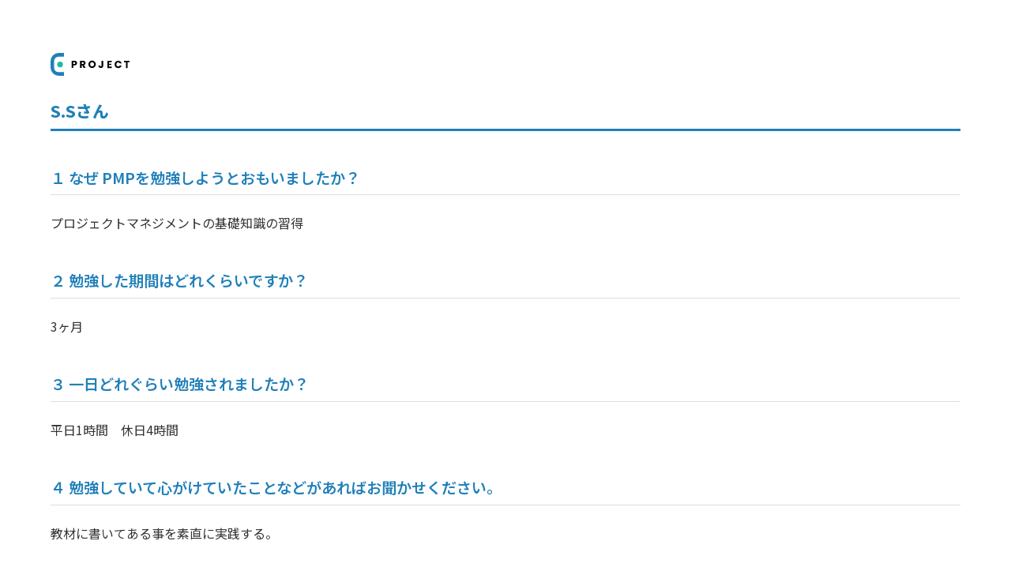

--- FILE ---
content_type: text/html; charset=UTF-8
request_url: https://www.e-project.jp/success/s-s%E3%81%95%E3%82%93-2/
body_size: 1159
content:
<!DOCTYPE html>
<html lang="ja">
<head>
    <meta charset="UTF-8">
    <meta name="viewport" content="width=device-width, initial-scale=1.0">
    <title>合格者の声</title>
    <link rel="stylesheet" href="https://www.e-project.jp/wp-content/themes/e-project_2023/style.min.css">

</head>
<body>

    <!-- Main -->
    <main class="page voice">

                    <div class="logo"><a href="https://www.e-project.jp" target="_parent"><img src="https://www.e-project.jp/wp-content/themes/e-project_2023/img/logo.svg" alt="E-PROJECT"></a></div>
            <h1>S.Sさん</h1>        
            <h3>１ なぜ PMPを勉強しようとおもいましたか？</h3>
<p>プロジェクトマネジメントの基礎知識の習得</p>
<h3>２ 勉強した期間はどれくらいですか？</h3>
<p>3ヶ月</p>
<h3>３ 一日どれぐらい勉強されましたか？</h3>
<p>平日1時間　休日4時間</p>
<h3>４ 勉強していて心がけていたことなどがあればお聞かせください。</h3>
<p>教材に書いてある事を素直に実践する。</p>
<h3>５ 具体的な学習方法を教えてください。</h3>
<p>お金をかけたのはイープロジェクトの教材のみ。<br />
アジャイルについてはアトラシアンの教育で補足。<br />
全てAbove Targetで合格の為、これで十分だと思う。<br />
具体的な学習方法は以下の通り。<br />
1演習問題を実施<br />
2間違った箇所を解説及び教科書で学習<br />
3教材についている模試を実施<br />
まず1、2をひたすら繰り返し、最初は49プロセスを1つずつ覚える感じだが、教科書も読むと全体的な流れがわかるようになる。<br />
そこからは3で長時間の試験対策。</p>
<h3>６ イープロジェクトの講座を受講しての感想をお聞かせください。</h3>
<p>試験対策の情報や学習に対する心構えが大変役に立ちました。</p>
<h3>７ 今後受講される方にメッセージをお願いします。</h3>
<p>暗記では合格できない難しい試験ですが、その分学習の過程で得られる知識は<br />
実際の仕事に応用しやすく、身になる試験なのでお勧めです。</p>

            
    </main>

</body>
</html>

--- FILE ---
content_type: text/css
request_url: https://www.e-project.jp/wp-content/themes/e-project_2023/style.min.css
body_size: 13047
content:
@import"https://fonts.googleapis.com/css2?family=Noto+Sans+JP:wght@300;400;600;800&family=Roboto:wght@300;400;500;700&display=swap";.visible-sm{display:none}@media screen and (max-width: 640px){.visible-sm{display:block}}.hidden-sm{display:block}@media screen and (max-width: 640px){.hidden-sm{display:none}}.wp-block-table.is-style-stripes{border-bottom:none}*,*::before,*::after{box-sizing:border-box}*{margin:0}body{line-height:1.5;-webkit-font-smoothing:antialiased}img,picture,video,canvas,svg{display:block;max-width:100%}input,button,textarea,select{font:inherit}p,h1,h2,h3,h4,h5,h6{overflow-wrap:break-word}#root,#__next{isolation:isolate}ul,li,ol,dl,dt,dd{list-style-type:none;padding:0;margin:0}body,html{height:100%}body{overflow-x:hidden;font-family:"Noto Sans JP",sans-serif;font-weight:400;font-size:16px;line-height:24px;color:#333}a{color:#333;text-decoration:none}a:hover{text-decoration:none}.container{position:relative;width:90%;max-width:1200px;margin:auto}@media screen and (max-width: 1200px){.container{max-width:auto}}.jp{font-family:"Noto Sans JP",sans-serif !important}.en{font-family:"Roboto",sans-serif !important}.blue{color:#2080b9}.green{color:#1dbe9e}.pink{color:#d92e6e}.align-center{text-align:center}.align-left{text-align:left}.align-right{text-align:right}.small{font-size:.8rem;line-height:1.4}@media screen and (max-width: 640px){.small{font-size:.7rem}}.bold{font-weight:600}.blue{color:#2080b9}.green{color:#1dbe9e}.red{color:#c00}.btn{padding:.4em 1.2em .5em;font-weight:600 !important}.btn:hover{opacity:1 !important}.btn.btn-blue{background:#2080b9;color:#fff}.btn.btn-blue span.arw i{border-left:8px solid #2080b9}.btn.btn-blue:hover{background-color:#0071b4}.btn.btn-blue:hover span.arw i{border-left-color:#0071b4 !important}.btn.btn-green{background:#1dbe9e;color:#fff;transition:all 200ms linear}.btn.btn-green span.arw i{border-left:8px solid #1dbe9e;transition:all 200ms linear}.btn.btn-green:hover{background-color:#1a9a7e}.btn.btn-green:hover span.arw i{border-left-color:#1a9a7e !important}.btn.btn-pink{background:#d92e6e;color:#fff;transition:all 200ms linear}.btn.btn-pink span.arw i{border-left:8px solid #d92e6e;transition:all 200ms linear}.btn.btn-pink:hover{background-color:#c01f5c}.btn.btn-pink:hover span.arw i{border-left-color:#c01f5c !important}.btn.btn-bordered{border:1px solid #ccc;transition:all 200ms linear}.btn.btn-bordered:hover{color:#000;border:1px solid #999}.btn.btn-round{border-radius:50px}.btn.btn-lg{padding:1em 4em}.disc li{list-style-type:disc;margin-left:1.4em}.decimal li{list-style-type:decimal;margin-left:1.4em;padding-left:.4em}.back{padding:3em 0 .4em;text-align:center}.back a{text-decoration:none;transition:all 200ms linear;padding-left:.8rem;opacity:1;position:relative;color:#000;font-size:.9rem;line-height:1.2;font-family:"Roboto",sans-serif}.back a:hover{opacity:.7}.back a:before,.back a:after{position:absolute;height:6px;width:1px;background:#333;content:"";display:inline-block;left:0;top:50%}.back a:before{transform:translateY(-5px) rotate(45deg)}.back a:after{transform:translateY(-1px) rotate(-45deg)}@media screen and (max-width: 960px){.back{padding:2em 0}.back a{font-size:.8rem}.back a:before,.back a:after{height:4px}.back a:before{transform:translateY(-2px) rotate(45deg)}.back a:after{transform:translateY(0px) rotate(-45deg)}}@media screen and (max-width: 640px){.back{padding:2em 0 0}.back a{font-size:.8rem}}span.arw{position:relative;top:0;margin-left:6px;margin-right:6px;width:20px;height:20px;border-radius:10px;background:#fff;display:inline-block;line-height:1;overflow:hidden}span.arw i{position:relative;left:1px;top:0;display:inline-block;width:0;height:0;border-style:solid;border-top:5px solid rgba(0,0,0,0);border-bottom:5px solid rgba(0,0,0,0);border-left:8px solid #555;border-right:0}@media screen and (max-width: 1600px){span.arw{top:-4px}span.arw i{top:2px}}@media screen and (max-width: 1200px){span.arw{width:18px;height:18px;top:-2px}span.arw i{border-top-width:5px;border-bottom-width:5px;border-left-width:5px;top:2px}}.section__title{text-align:center}.section__title h3{font-size:2.2rem;font-weight:600;line-height:1.4;font-family:"Roboto",sans-serif}.section__title p{font-size:.8rem;line-height:1.4;font-weight:400;font-family:"Roboto",sans-serif}@media screen and (max-width: 1200px){.section__title h3{font-size:2rem}.section__title p{font-size:.7rem}}@media screen and (max-width: 960px){.section__title h3{font-size:1.8rem}.section__title p{font-size:.7rem}}@media screen and (max-width: 640px){.section__title h3{font-size:1.5rem}.section__title p{font-size:.6rem}}.page__header{width:90%;max-width:1600px;min-height:240px;border-radius:8px;margin:0 auto 4em;background-repeat:no-repeat;background-size:cover;background-position:center center;display:flex;align-items:center;justify-content:center;position:relative}.page__header:before{content:"";position:absolute;top:0;left:0;width:100%;height:240px;background:rgba(0,0,0,.6);z-index:1}.page__header.nobefore:before{display:none}.page__header.header__single{min-height:360px;justify-content:flex-start}.page__header.header__single:before{border-radius:8px;content:"";position:absolute;top:0;left:0;width:100%;height:100%;background:rgba(0,0,0,.6);z-index:1}.page__header.header__single .txt{text-align:left;width:70%}@media screen and (max-width: 960px){.page__header.header__single .txt{width:100%}}@media screen and (max-width: 640px){.page__header.header__single{min-height:200px}.page__header.header__single:before{border-radius:0}.page__header.header__single .txt h1{font-size:1.1rem}}.page__header.noimg{margin:4em auto;background:none;min-height:auto;height:70px}.page__header.noimg:before{display:none}.page__header.noimg .txt{color:#333}@media screen and (max-width: 960px){.page__header.noimg{margin:2em auto}}@media screen and (max-width: 640px){.page__header.noimg{margin:0 auto 2em;height:60px}.page__header.noimg .txt{position:relative;top:10px}}.page__header .txt{position:relative;z-index:2;color:#fff;text-align:center}.page__header .txt h1{font-weight:600;font-size:2rem;line-height:1.5}.page__header .txt p{font-size:.8rem;line-height:1.2;margin-bottom:0}@media screen and (max-width: 1200px){.page__header{width:94%}.page__header .txt h1{font-size:1.8rem}}@media screen and (max-width: 960px){.page__header{min-height:150px;margin-bottom:2em}.page__header:before{height:100%}.page__header .txt h1{font-size:1.5rem}}@media screen and (max-width: 640px){.page__header{height:110px;min-height:auto;width:100%;border-radius:0}.page__header .txt h1{font-size:1.2rem}.page__header .txt p{font-size:.6rem}}.pankuzu{padding-bottom:1em;margin:4em auto 0}.pankuzu ul{margin:0;display:flex;flex-wrap:wrap}.pankuzu ul li{font-size:.8rem;line-height:1.8;margin-right:1em}.pankuzu ul li a{color:#2080b9;text-decoration:none}.pankuzu ul li a:hover{color:#666;text-decoration:underline}.pankuzu ul li:after{font-size:.6rem;content:">";color:#ccc;margin:0 .5em 0 1em}.pankuzu ul li:last-child:after{content:""}@media screen and (max-width: 960px){.pankuzu ul{margin:1.5em auto 0}.pankuzu ul li{font-size:.7rem}.pankuzu ul li:after{font-size:.5rem}}@media screen and (max-width: 640px){.pankuzu ul{margin-bottom:.2em !important}.pankuzu ul li{line-height:1.6 !important;font-size:.5rem !important}}.carousel-content{position:relative}.carousel-content .slick-arrow{position:absolute;bottom:0;z-index:99 !important;border:none;background:none;display:block;cursor:pointer}.carousel-content .slick-arrow:before,.carousel-content .slick-arrow:after{content:"";width:1px;height:16px;background:#333;display:block}.carousel-content .slick-arrow:hover{opacity:.8}.carousel-content .slick-arrow.slick-disabled{opacity:.2;cursor:default}.carousel-content .slick-arrow.slick-disabled:hover{opacity:.2}.carousel-content .slick-prev{left:-2px;right:auto}.carousel-content .slick-prev:before{transform:rotate(45deg)}.carousel-content .slick-prev:after{transform:translateY(-4px) rotate(-45deg)}.carousel-content .slick-next{right:-20px;left:auto}.carousel-content .slick-next:before{transform:rotate(-45deg)}.carousel-content .slick-next:after{transform:translateY(-4px) rotate(45deg)}.carousel-content .slick-track{padding:2em 0}.carousel-content .slick-list{overflow:visible;padding-bottom:3em}.carousel-content .slick-list .slick-slide{margin:0 1.5em;opacity:1;transition:opacity 200ms linear}.carousel-content .slick-list .slick-slide[aria-hidden=true]{opacity:.2}@media screen and (max-width: 640px){.carousel-content .slick-list{padding-bottom:2em}}a.lecture__item{border-radius:8px;box-shadow:0 12px 20px rgba(0,0,0,.2);display:block;transition:all 200ms linear;background:#fff;position:relative;top:0}a.lecture__item .img{border-top-left-radius:8px;border-top-right-radius:8px;height:200px;width:100%;background-repeat:no-repeat;background-position:center center;background-size:cover;opacity:1;transition:all 200ms linear}a.lecture__item .title{padding:1em 1.2em;height:200px;opacity:1;transition:opacity 200ms linear}a.lecture__item .title h4{padding:.2em .5em}a.lecture__item:hover{box-shadow:0 4px 16px rgba(0,0,0,.1)}a.lecture__item:hover .img{opacity:.8}a.lecture__item:hover .title{opacity:.8}@media screen and (max-width: 960px){a.lecture__item{box-shadow:none}a.lecture__item .title{padding:1.2em;border-bottom-left-radius:6px;border-bottom-right-radius:6px;border-bottom:1px solid #ddd;border-left:1px solid #ddd;border-right:1px solid #ddd;height:160px}a.lecture__item .title h4{padding:.2em 0}}@media screen and (max-width: 640px){a.lecture__item .img{height:160px}a.lecture__item .title{padding:.8em 1em;height:auto}}.category span{padding:.2em .6em;border-radius:3px;font-size:.7rem;line-height:1;color:#fff;font-weight:600;margin-right:6px}.category span.elearning{background-color:#1dbe9e}.category span.school{background-color:#2080b9}.category span.coorporate{background-color:#d92e6e}@media screen and (max-width: 640px){.category span{font-size:.6rem}}.pagination{margin:4em auto}.pagination .pager{text-align:center}.pagination .pager a,.pagination .pager span{padding:.6em 1em;border:1px solid #ddd;border-radius:3px;color:#333;margin:0 .2em;transition:all 200ms linear}.pagination .pager a.prev,.pagination .pager a.next,.pagination .pager span.prev,.pagination .pager span.next{padding:.6em 1.2em}.pagination .pager a.prev i,.pagination .pager a.next i,.pagination .pager span.prev i,.pagination .pager span.next i{position:relative}.pagination .pager a.prev i:before,.pagination .pager a.prev i:after,.pagination .pager a.next i:before,.pagination .pager a.next i:after,.pagination .pager span.prev i:before,.pagination .pager span.prev i:after,.pagination .pager span.next i:before,.pagination .pager span.next i:after{width:1px;height:8px;background:#333;content:"";position:absolute}.pagination .pager a.prev i:before,.pagination .pager span.prev i:before{transform:rotate(45deg);top:6px;left:0px}.pagination .pager a.prev i:after,.pagination .pager span.prev i:after{transform:rotate(-45deg);top:11px;left:0px}.pagination .pager a.next i:before,.pagination .pager span.next i:before{transform:rotate(-45deg);top:6px;left:0px}.pagination .pager a.next i:after,.pagination .pager span.next i:after{transform:rotate(45deg);top:11px;left:0px}.pagination .pager a:hover,.pagination .pager span:hover{border:1px solid #999;color:#000}.pagination .pager span{border:1px solid #333;background:#333;color:#fff}.pagination .pager span:hover{border:1px solid #333;color:#fff}.pagination .pager span.extend{border:none;background:rgba(0,0,0,0);color:#333}@media screen and (max-width: 960px){.pagination{margin:3em auto 0}}@media screen and (max-width: 640px){.pagination{margin:1.6em auto 2em}.pagination .pager a{padding:.6em .8em;font-size:.9rem}}header{position:fixed;top:0;left:0;width:100%;background-color:#fff;z-index:9989;height:94px;padding:1em 1.5em 1em 1em}header.scrolled{height:74px;background-color:#fff;box-shadow:0 0 16px rgba(0,0,0,.1)}header.scrolled .header__inner .logo{width:160px}header.scrolled .header__inner .logo img{width:100%}header.scrolled .header__inner .nav ul li .hover-nav{top:74px}header .header__inner{display:flex;align-items:center}header .header__inner .logo{margin-right:auto;width:200px;height:100%;transition:all .3s ease}header .header__inner .logo img{width:100%;height:100%;-o-object-fit:cover;object-fit:cover}header .header__inner .logo a{opacity:1;transition:all .3s ease}header .header__inner .logo a:hover{opacity:.8}@media screen and (max-width: 1600px){header .header__inner .logo{width:180px}}@media screen and (max-width: 1200px){header .header__inner .logo{width:160px}}header .header__inner .nav{z-index:9998}header .header__inner .nav .nav-logo{display:none}header .header__inner .nav ul{height:100%;display:flex;align-items:center;justify-content:flex-end;width:100%}header .header__inner .nav ul li{margin-left:1.8em}header .header__inner .nav ul li a.current,header .header__inner .nav ul li span.current{color:#2080b9;font-weight:800}header .header__inner .nav ul li a.current:hover,header .header__inner .nav ul li span.current:hover{opacity:1}header .header__inner .nav ul li a{display:inline-block;font-weight:400;font-size:17px;line-height:1.5;opacity:1;transition:all .3s ease}header .header__inner .nav ul li a.current{font-weight:800}header .header__inner .nav ul li a:hover{opacity:.8}header .header__inner .nav ul li a.btn span.arw{top:4px;margin-right:0}header .header__inner .nav ul li a.btn span.arw i{top:-1px;left:7px}header .header__inner .nav ul li span{cursor:pointer}header .header__inner .nav ul li .hover-nav{display:none;position:fixed;top:94px;left:0;background:#333;width:100%;color:#fff;padding:3em 0}header .header__inner .nav ul li .hover-nav.open{display:block}header .header__inner .nav ul li .hover-nav ul{display:flex;align-items:center;justify-content:center}header .header__inner .nav ul li .hover-nav ul li{width:33.33%;padding-left:1.2em;margin-left:0}header .header__inner .nav ul li .hover-nav ul li:first-child{padding-left:0}header .header__inner .nav ul li .hover-nav ul li.elearning a:hover{background-color:#1dbe9e;border-color:#1dbe9e}header .header__inner .nav ul li .hover-nav ul li.school a:hover{background-color:#2080b9;border-color:#2080b9}header .header__inner .nav ul li .hover-nav ul li.coorporate a:hover{background-color:#d92e6e;border-color:#d92e6e}header .header__inner .nav ul li .hover-nav ul li a{color:#fff;width:100%;display:block;border:1px solid #666;border-radius:6px;padding:2em 2em 2em 120px;background-repeat:no-repeat;background-position:40px center;background-size:60px auto;background-color:rgba(0,0,0,0);opacity:1}header .header__inner .nav ul li .hover-nav ul li a h6{font-size:1.2rem;font-weight:600}header .header__inner .nav ul li .hover-nav ul li a h6 i{font-style:normal;display:inline-block;margin-left:.4em;font-size:.75rem}header .header__inner .nav ul li .hover-nav ul li.elearning a{background-image:url(./img/icon-elearning_wht.svg)}header .header__inner .nav ul li .hover-nav ul li.school a{background-image:url(./img/icon-school_wht.svg)}header .header__inner .nav ul li .hover-nav ul li.coorporate a{background-image:url(./img/icon-people_wht.svg)}@media screen and (max-width: 1600px){header{height:84px}header .header__inner .nav ul li{margin-left:.8em}header .header__inner .nav ul li span,header .header__inner .nav ul li a{font-size:15px}header .header__inner .nav ul li span.btn span.arw,header .header__inner .nav ul li a.btn span.arw{top:4px}header .header__inner .nav ul li span.btn span.arw i,header .header__inner .nav ul li a.btn span.arw i{top:1px;left:7px}header .header__inner .nav ul li .hover-nav{top:84px}header .header__inner .nav ul li .hover-nav ul li a{padding:1.5em 1.2em 1.5em 120px}header .header__inner .nav ul li .hover-nav ul li a h6{line-height:1.2;font-size:1rem}}@media screen and (max-width: 1200px){header{height:84px}header .header__inner .nav ul li{margin-left:.4em}header .header__inner .nav ul li span,header .header__inner .nav ul li a{font-size:12px}header .header__inner .nav ul li .hover-nav ul li a{background-size:40px auto;padding:1.2em 1.2em 1.2em 90px}header .header__inner .nav ul li .hover-nav ul li a h6{font-size:.9rem}}@media screen and (max-width: 960px){header{height:auto;padding:.6em 1em .6em 1em}header.scrolled{height:auto}header .header__inner .nav-btn{z-index:9999;display:block;width:30px;height:30px;position:relative;top:2px;cursor:pointer}header .header__inner .nav-btn:hover{opacity:.8}header .header__inner .nav-btn span{display:block;width:30px;height:3px;background:#aaa;margin-bottom:8px;transition:all .3s ease}header .header__inner .nav-btn.open span{background:#fff}header .header__inner .nav-btn.open span:nth-child(1){transform:rotate(45deg) translate(6px, 5px)}header .header__inner .nav-btn.open span:nth-child(2){opacity:0}header .header__inner .nav-btn.open span:nth-child(3){transform:rotate(-45deg) translate(10px, -10px)}header .header__inner .nav{display:none}header .header__inner .nav.open{position:fixed;top:0;left:0;width:100%;height:100vh;display:flex;flex-direction:column;align-items:center;justify-content:center;background:#00d4ff;background:linear-gradient(-45deg, rgb(29, 190, 158) 0%, rgb(0, 138, 255) 100%)}header .header__inner .nav.open .nav-logo{padding:1em 0 1.4em;display:flex;align-items:flex-end}header .header__inner .nav.open .nav-logo img{max-width:180px}header .header__inner .nav.open ul{display:flex;justify-content:flex-start;width:100%;flex-direction:column;height:90vh}header .header__inner .nav.open ul li{margin-left:0;width:100%;border-top:1px solid rgba(255,255,255,.5)}header .header__inner .nav.open ul li span,header .header__inner .nav.open ul li a{display:block;padding:1em 2em;font-size:1.1rem;color:#fff;font-weight:600;position:relative;width:100%}header .header__inner .nav.open ul li span:before,header .header__inner .nav.open ul li span:after,header .header__inner .nav.open ul li a:before,header .header__inner .nav.open ul li a:after{position:absolute;display:inline-block;content:"";width:1px;height:6px;background:#fff;top:50%;left:1em;transform-origin:right center;transform:translateY(-50%)}header .header__inner .nav.open ul li span:before,header .header__inner .nav.open ul li a:before{transform:rotate(45deg)}header .header__inner .nav.open ul li span:after,header .header__inner .nav.open ul li a:after{transform:translateY(-4px) rotate(-45deg)}header .header__inner .nav.open ul li span.btn,header .header__inner .nav.open ul li a.btn{margin:1.5em auto;width:90%;font-size:1.2rem;padding:.8em 1.2em .9em;text-align:center;background:#d92e6e}header .header__inner .nav.open ul li span.btn:before,header .header__inner .nav.open ul li span.btn:after,header .header__inner .nav.open ul li a.btn:before,header .header__inner .nav.open ul li a.btn:after{display:none}header .header__inner .nav.open ul li span.btn span.arw,header .header__inner .nav.open ul li a.btn span.arw{margin-left:8px;width:22px;height:22px;border-radius:11px;padding:0;display:inline-block;margin-right:0;top:4px}header .header__inner .nav.open ul li span.btn span.arw i,header .header__inner .nav.open ul li a.btn span.arw i{border-left-color:#d92e6e;top:3px;left:1px}header .header__inner .nav.open ul li span.btn span.arw:after,header .header__inner .nav.open ul li a.btn span.arw:after{display:none}header .header__inner .nav.open ul li span{padding-bottom:.4em}header .header__inner .nav.open ul li span:before,header .header__inner .nav.open ul li span:after{transform-origin:bottom right}header .header__inner .nav.open ul li span:before{transform:translateY(2px) rotate(45deg)}header .header__inner .nav.open ul li span:after{transform:translateY(2px) rotate(-45deg)}header .header__inner .nav.open ul li .hover-nav{display:block;position:relative;top:0 !important;padding:0;background:rgba(0,0,0,0)}header .header__inner .nav.open ul li .hover-nav ul{height:auto;margin-bottom:1em}header .header__inner .nav.open ul li .hover-nav ul li{width:100%;padding-left:0;border-top:none;margin:0 auto}header .header__inner .nav.open ul li .hover-nav ul li a{border:none;padding:.2em 1em .2em 2em;color:#333;background-image:none !important}header .header__inner .nav.open ul li .hover-nav ul li a,header .header__inner .nav.open ul li .hover-nav ul li a:hover{color:#fff}header .header__inner .nav.open ul li .hover-nav ul li a h6{font-size:1rem !important}}@media screen and (max-width: 640px){header.scrolled .header__inner .logo{width:120px}header .header__inner .nav.open .nav-logo{padding:.5em 0}header .header__inner .nav.open .nav-logo img{max-width:auto;width:130px}header .header__inner .nav.open ul li a,header .header__inner .nav.open ul li span{font-size:.9rem;padding:.7em 1em .7em 2em}header .header__inner .nav.open ul li span:before{transform:translateY(-2px) rotate(45deg)}header .header__inner .nav.open ul li span:after{transform:translateY(-2px) rotate(-45deg)}header .header__inner .nav.open ul li a.btn{font-size:1rem}header .header__inner .nav.open ul li ul li a{font-size:.9rem}}main{position:relative;padding-top:100px}@media screen and (max-width: 1600px){main{padding-top:84px}}@media screen and (max-width: 960px){main{padding-top:68px}}footer #footer__lisence ul{border-top:1px solid #ddd;padding-top:2em;display:flex;align-items:flex-start;justify-content:space-between}footer #footer__lisence ul li{width:25%;padding:1em}footer #footer__lisence ul li .logo{text-align:center;height:150px;display:flex;align-items:center}footer #footer__lisence ul li .logo img{width:150px;margin:auto}footer #footer__lisence ul li .txt{margin-top:1.8em;font-size:.75rem;line-height:1.2}footer #footer__lisence .lisence__note{border-top:1px solid #ddd}footer #footer__lisence .lisence__note p{font-size:.75rem;line-height:1.2;margin-top:1em}footer #footer{margin-top:6em;padding:6em 0;background:#333;color:#fff}footer #footer a{color:#fff;text-decoration:none}footer #footer a:hover{text-decoration:underline}footer #footer .footer__inner{display:flex}footer #footer .footer__inner .logo{width:32%}footer #footer .footer__inner .logo h6{margin-bottom:1em}footer #footer .footer__inner .logo h6 img{width:200px}footer #footer .footer__inner .logo p{font-size:.8rem;line-height:1.4}footer #footer .footer__inner .footer__nav{padding-left:6em;padding-top:4em;width:68%;display:flex;justify-content:flex-start}footer #footer .footer__inner .footer__nav>ul{width:33.33%}footer #footer .footer__inner .footer__nav>ul li{margin-bottom:1.8em}footer #footer .footer__inner .footer__nav>ul li a,footer #footer .footer__inner .footer__nav>ul li span{font-size:1.1rem;font-weight:600}footer #footer .footer__inner .footer__nav>ul li ul{margin:1.2em 0 0 1.2em}footer #footer .footer__inner .footer__nav>ul li ul li{margin-bottom:1em}footer #footer .footer__inner .footer__nav>ul li ul li a{font-size:1rem;font-weight:400}footer #footer .footer__bottom{border-top:1px solid #666;margin-top:2.5em;padding-top:.5em}footer #footer .footer__bottom .footer__bottom__inner{display:flex;align-items:center;justify-content:space-between}footer #footer .footer__bottom .footer__bottom__inner .footer__bottom__left ul{display:flex}footer #footer .footer__bottom .footer__bottom__inner .footer__bottom__left ul li{margin-right:1.2em}footer #footer .footer__bottom .footer__bottom__inner .footer__bottom__left ul li a{font-size:.9rem;line-height:1}footer #footer .footer__bottom .footer__bottom__inner .footer__bottom__right p{font-size:.8rem}@media screen and (max-width: 960px){footer #footer{padding:3em 0;margin-top:3em}footer #footer .footer__inner{display:block}footer #footer .footer__inner .logo{width:100%}footer #footer .footer__inner .footer__nav{width:100%;padding:2.5em 0 0 1em}footer #footer .footer__inner .footer__nav>ul li{margin-bottom:.6em}footer #footer .footer__inner .footer__nav>ul li a,footer #footer .footer__inner .footer__nav>ul li span{font-size:.9rem}footer #footer .footer__bottom{margin-top:2em}footer #footer .footer__bottom .footer__bottom__inner .footer__bottom__left ul li{margin-right:.8em}footer #footer .footer__bottom .footer__bottom__inner .footer__bottom__left ul li a{font-size:.8rem}footer #footer .footer__bottom .footer__bottom__inner .footer__bottom__right p{font-size:.7rem}}@media screen and (max-width: 640px){footer #footer__lisence ul{padding-top:1em;flex-wrap:wrap;margin-bottom:2em}footer #footer__lisence ul li{width:50%;padding:.5em 1em}footer #footer__lisence ul li .logo{height:100px}footer #footer__lisence ul li .logo img{width:100px}footer #footer__lisence ul li .txt{margin-top:1em;font-size:.6rem;line-height:1.4}footer #footer__lisence .lisence__note p{font-size:.6rem;line-height:1.4}footer #footer{padding:3em 0 2em}footer #footer .container .footer__inner .logo h6 img{width:170px}footer #footer .container .footer__inner .logo p{font-size:.6rem}footer #footer .container .footer__inner .footer__nav{padding-left:0;padding-top:1.5em;width:100%}footer #footer .container .footer__inner .footer__nav>ul{width:50%}footer #footer .container .footer__inner .footer__nav>ul li{margin-bottom:.2em}footer #footer .container .footer__inner .footer__nav>ul li a,footer #footer .container .footer__inner .footer__nav>ul li span{font-size:.75rem}footer #footer .container .footer__inner .footer__nav>ul li ul{margin:.2em 0 .5em .2em}footer #footer .container .footer__inner .footer__nav>ul li ul li{line-height:1;margin-bottom:.2em}footer #footer .container .footer__inner .footer__nav>ul li ul li a{font-size:.6rem}footer #footer .container .footer__bottom{margin-top:1em}footer #footer .container .footer__bottom .footer__bottom__inner{display:block}footer #footer .container .footer__bottom .footer__bottom__inner .footer__bottom__left{width:100%;margin-bottom:3em}footer #footer .container .footer__bottom .footer__bottom__inner .footer__bottom__left ul li{margin-right:1em}footer #footer .container .footer__bottom .footer__bottom__inner .footer__bottom__left ul li a{font-size:.7rem}footer #footer .container .footer__bottom .footer__bottom__inner .footer__bottom__left ul li:last-child{margin-right:0}footer #footer .container .footer__bottom .footer__bottom__inner .footer__bottom__right{width:100%}footer #footer .container .footer__bottom .footer__bottom__inner .footer__bottom__right p{text-align:center;font-size:.5rem}}#mv{margin:0 auto;position:relative;z-index:1}#mv .mv__inner{min-height:500px;margin:0 4em;text-align:center;color:#fff;border-radius:8px;background-size:cover;background-position:top center;background-repeat:no-repeat;background-image:url(./img/index_mv_bg.jpg);display:flex;flex-direction:column;align-items:center;justify-content:center;position:relative;padding:3em 1em 2em}#mv .mv__inner h2{line-height:1.4;font-size:1.1rem;font-weight:600}#mv .mv__inner h3{margin:.2em auto;font-weight:600;font-size:2.4rem;line-height:1.6}@media screen and (max-width: 1600px){#mv .mv__inner{max-width:auto;width:95%;margin:auto;min-height:500px}}@media screen and (max-width: 1200px){#mv .mv__inner{min-height:400px}#mv .mv__inner h2{font-size:1rem}#mv .mv__inner h3{font-size:2rem}}@media screen and (max-width: 960px){#mv .mv__inner{min-height:330px}#mv .mv__inner h2{font-size:.8rem}#mv .mv__inner h3{line-height:1.4;font-size:1.6rem}}@media screen and (max-width: 640px){#mv{margin:0 auto 2em}#mv .mv__inner{min-height:240px;width:100%;border-radius:0}#mv .mv__inner h2{font-size:.6rem;margin-top:-2em}#mv .mv__inner h3{font-size:1.1rem}}#mvNav{z-index:999;position:relative;top:-60px}#mvNav ul{display:flex;align-items:flex-start;justify-content:space-between;width:100%}#mvNav ul li{width:31%}#mvNav ul li a{text-align:center;font-size:2rem;border-radius:12px;width:100%;height:180px;display:flex;flex-flow:column;justify-content:center;align-items:center;padding:1em 2em 1.2em;background:#fff;box-shadow:0 16px 24px rgba(0,0,0,.15);position:relative;transition:all 300ms ease-out}#mvNav ul li a p,#mvNav ul li a h6,#mvNav ul li a .img{position:relative;z-index:2}#mvNav ul li a p{font-size:.8rem;line-height:1.4;font-weight:600;margin-top:.5em}#mvNav ul li a h6{font-weight:800;line-height:1.4;font-size:1.6rem}#mvNav ul li a h6 i{display:block;font-style:normal;font-size:.9rem}#mvNav ul li a .img{height:40px;margin:10px auto 0;background-position:center center;background-repeat:no-repeat}#mvNav ul li a:hover{transform:translateY(4px)}#mvNav ul li a:hover p,#mvNav ul li a:hover h6{color:#fff !important}#mvNav ul li.school a{padding-top:.7em}#mvNav ul li.school a p{color:#2080b9}#mvNav ul li.school a .img{background-image:url(./img/icon-school.svg);background-size:100px 35px;width:100px}#mvNav ul li.school a:hover{background-color:#2080b9}#mvNav ul li.school a:hover .img{background-image:url(./img/icon-school_wht.svg)}#mvNav ul li.elearning a p{color:#1dbe9e}#mvNav ul li.elearning a .img{background-image:url(./img/icon-elearning.svg);background-size:120px 40px;width:120px}#mvNav ul li.elearning a:hover{background-color:#1dbe9e}#mvNav ul li.elearning a:hover .img{background-image:url(./img/icon-elearning_wht.svg)}#mvNav ul li.coorporate a:hover{background-color:#d92e6e}#mvNav ul li.coorporate a p{color:#d92e6e}#mvNav ul li.coorporate a .img{background-image:url(./img/icon-people.svg);background-size:100px 40px;width:100px}#mvNav ul li.coorporate a:hover{background-color:#d92e6e}#mvNav ul li.coorporate a:hover .img{background-image:url(./img/icon-people_wht.svg)}@media screen and (max-width: 1600px){#mvNav ul{width:90%;margin:auto}#mvNav ul li a{padding:1em 1.5em 1.2em}#mvNav ul li a h6{font-size:1.5rem}}@media screen and (max-width: 1200px){#mvNav ul li a{padding:.8em 1.2em 1em}#mvNav ul li a h6{font-size:1.4rem}#mvNav ul li a h6 i{font-size:.75rem}}@media screen and (max-width: 960px){#mvNav ul{width:95%}#mvNav ul li a{padding:.5em .8em .8em}#mvNav ul li a h6{font-size:1.2rem}#mvNav ul li.school a .img{background-size:80px 30px;width:80px}#mvNav ul li.elearning a .img{background-size:100px 35px;width:100px}#mvNav ul li.coorporate a .img{background-size:100px 33px;width:100px}}@media screen and (max-width: 640px){#mvNav{top:0px}#mvNav ul{margin-bottom:2em;display:block}#mvNav ul li{width:100%;margin-bottom:.6em}#mvNav ul li a{height:auto;border-radius:6px;padding:.2em .2em .4em}#mvNav ul li a .img{display:none}#mvNav ul li a p{font-size:.7rem}#mvNav ul li a h6{font-size:1rem}#mvNav ul li a h6 i{display:inline-block;margin-left:.4em;font-size:.7rem}#mvNav ul li.school a{padding-top:.2em}}#pickup{margin:3em auto 0;padding-bottom:3em}#pickup .lectures{overflow:hidden;padding:2em 0}#pickup .lectures .container{margin:0 auto;width:100%;position:relative}#pickup .lectures .container .slick-slide a{position:relative;transition:all 200ms linear}#pickup .lectures .container .slick-slide a:hover{transform:translateY(4px)}#pickup .lectures .container .slick-slide .pducdu{margin-top:.2em}#pickup .lectures .container .slick-slide .pducdu span{font-size:.7rem;line-height:1;border-radius:30px;padding:.1em 1em .2em;margin-left:.5em}#pickup .lectures .container .slick-slide .pducdu span.pdu{color:#ffb407;border:1px solid #ffb407}#pickup .lectures .container .slick-slide .pducdu span.cdu{color:#d78b8b;border:1px solid #d78b8b}@media screen and (max-width: 960px){#pickup{margin-top:0;padding-bottom:0}#pickup .lectures{padding:2em 0 0}#pickup .lectures .container{width:94%}#pickup .lectures .container .slick-track{padding:1em 0 2em}}@media screen and (max-width: 640px){#pickup{margin-top:1.5em}#pickup .lectures{padding:0}#pickup .lectures .container .carousel-content .slick-arrow:before,#pickup .lectures .container .carousel-content .slick-arrow:after{height:12px}#pickup .lectures .container .carousel-content .slick-track{padding:1em 0}#pickup .lectures .container .carousel-content .slick-list{padding-bottom:2em}#pickup .lectures .container .carousel-content .slick-list .slick-slide{margin:0 1em}#pickup .lectures .container .carousel-content .slick-list .slick-slide a{border-radius:6px;margin-right:0}#pickup .lectures .container .carousel-content .slick-list .slick-slide a .img{border-top-left-radius:6px;border-top-right-radius:6px;height:180px}#pickup .lectures .container .carousel-content .slick-list .slick-slide a .title{height:160px;padding:1em 1.2em}#pickup .lectures .container .carousel-content .slick-list .slick-slide a .title .category span{font-size:.6rem;line-height:1}#pickup .lectures .container .carousel-content .slick-list .slick-slide a .title h4{font-size:.9rem;padding:.2em}}#for__coorporate{background:#00b591;background:linear-gradient(-45deg, rgb(0, 181, 145) 0%, rgb(32, 128, 185) 100%);padding:8em 0;color:#fff;position:relative;z-index:1;overflow:hidden}#for__coorporate .obj{z-index:2;position:relative}#for__coorporate .obj .circle{position:absolute;border-radius:50%;background:rgba(0,0,0,0);border-style:solid;border-color:rgba(255,255,255,.2)}#for__coorporate .obj .circle__1{width:200px;height:200px;top:-80px;left:-80px;border-width:30px}#for__coorporate .obj .circle__2{width:700px;height:700px;right:-200px;border-width:70px}#for__coorporate .for__coorporate__inner{z-index:4;margin:4em auto 0;display:flex;align-items:center;justify-content:space-between}#for__coorporate .for__coorporate__inner .img{z-index:4;width:45%}#for__coorporate .for__coorporate__inner .txt{z-index:4;width:50%}#for__coorporate .for__coorporate__inner .txt h4{font-size:2rem;line-height:1.4;font-weight:600;margin-bottom:.6em}#for__coorporate .for__coorporate__inner .txt p{font-size:1rem;line-height:1.75}#for__coorporate .for__coorporate__inner .txt .link{text-align:right;margin-top:1.8em}#for__coorporate .for__coorporate__inner .txt .link a{color:#fff;position:relative;padding:.2em 0;font-size:1rem;font-weight:600;opacity:1;transition:opacity 200ms linear}#for__coorporate .for__coorporate__inner .txt .link a:after{content:"";width:78%;height:1px;background:#fff;display:inline-block;position:absolute;bottom:-6px;right:0;transform-origin:left top;transform:scaleX(0);transition:transform 200ms linear}#for__coorporate .for__coorporate__inner .txt .link a:hover{opacity:.8}#for__coorporate .for__coorporate__inner .txt .link a:hover:after{transform:scaleX(1)}#for__coorporate .for__coorporate__inner .txt .link a .arw{margin-right:.5em;top:4px}#for__coorporate .for__coorporate__inner .txt .link a .arw i{border-left-color:#1dbe9e;left:-5px;top:0}@media screen and (max-width: 960px){#for__coorporate{padding:6em 0}#for__coorporate .for__coorporate__inner{margin-top:2em;display:block}#for__coorporate .for__coorporate__inner .img{width:100%;margin-bottom:2em}#for__coorporate .for__coorporate__inner .img img{width:70%;max-width:400px;margin:auto}#for__coorporate .for__coorporate__inner .txt{width:100%}#for__coorporate .for__coorporate__inner .txt h4{text-align:center;font-size:1.6rem}#for__coorporate .for__coorporate__inner .txt p{font-size:.9rem}}@media screen and (max-width: 640px){#for__coorporate{padding:3em 0 4em}#for__coorporate .obj .circle__1{width:140px;height:140px;top:-180px;left:-50px;border-width:20px}#for__coorporate .obj .circle__2{width:480px;height:480px;right:-200px;border-width:40px;bottom:-800px}#for__coorporate .for__coorporate__inner{margin-top:1em}#for__coorporate .for__coorporate__inner .img{margin-bottom:1em}#for__coorporate .for__coorporate__inner .img img{width:65%}#for__coorporate .for__coorporate__inner .txt h4{font-size:1.1rem}#for__coorporate .for__coorporate__inner .txt p{font-size:.8rem;line-height:1.6}#for__coorporate .for__coorporate__inner .txt .link{margin-top:3em;text-align:center}#for__coorporate .for__coorporate__inner .txt .link a{border:1px solid #fff;padding:.6em 4em .8em;font-size:1rem;line-height:1;border-radius:32px}#for__coorporate .for__coorporate__inner .txt .link a span.arw{top:2px}#for__coorporate .for__coorporate__inner .txt .link a span.arw i{top:-1px;left:1px}}#news{padding:8em 0}#news .section__title{margin-bottom:3em}#news .section__title h3{text-align:left;display:flex;align-items:center}#news .section__title h3 span{margin-left:2.4em;font-size:.85rem}#news .news__inner ul{display:flex;flex-wrap:wrap;align-items:flex-start;justify-content:space-between}#news .news__inner ul li{width:32%;margin-bottom:1.2em}#news .news__inner ul li a{border-radius:4px;border:1px solid #ddd;display:block;padding:1.2em;position:relative;height:160px;transition:all 200ms linear}#news .news__inner ul li a h5{font-size:1rem;line-height:1.3}#news .news__inner ul li a .date{position:absolute;bottom:1.5em;left:1.5em;font-size:.8rem;line-height:1;color:#999}#news .news__inner ul li a:hover{border:1px solid #999;color:#000}#news .news__inner .link{text-align:right;margin-top:2em}#news .news__inner .link a{position:relative;font-size:1rem}#news .news__inner .link a:after{content:"";position:absolute;right:0;bottom:-3px;width:80%;height:1px;background-color:#333;transform-origin:left top;transform:scaleX(0);transition:all 200ms linear;opacity:1}#news .news__inner .link a:hover{opacity:.8}#news .news__inner .link a:hover:after{transform:scaleX(1)}#news .news__inner .link a .arw{width:18px;height:18px;top:4px;background:#333}#news .news__inner .link a .arw i{border-left-color:#fff;left:-5px;top:-1px;border-left-width:6px}@media screen and (max-width: 960px){#news{padding:5em 0}#news .news__inner ul li{width:49%;margin-bottom:.8em}}@media screen and (max-width: 640px){#news{padding:3em 0 4em}#news .section__title{margin-bottom:1.2em}#news .section__title h3{display:block;text-align:center}#news .section__title h3 span{margin-left:0;font-size:.7rem;display:block}#news .news__inner{display:block}#news .news__inner ul li{width:100%;margin-bottom:.6em}#news .news__inner ul li a{padding:1em;height:auto}#news .news__inner ul li a .tag span{background:#333;font-size:.7rem;color:#fff;padding:.1em .6em;border-radius:4px}#news .news__inner ul li a h5{margin:.2em auto .4em;font-size:.9rem}#news .news__inner ul li a .date{position:relative;bottom:auto;left:auto;font-size:.7rem}#news .news__inner .link{text-align:center}#news .news__inner .link a{background:#333;padding:.5em 2em .65em;border-radius:24px;color:#fff}#news .news__inner .link a span.arw{background:#fff}#news .news__inner .link a span.arw i{left:1px;border-left-color:#333}}.pdu__cdu{background:#00b591;background:linear-gradient(-45deg, rgb(32, 128, 185) 0%, rgb(0, 181, 145) 100%);padding:8em 0;color:#fff;position:relative;z-index:1;overflow:hidden}.pdu__cdu .obj{z-index:2;position:relative}.pdu__cdu .obj .circle{position:absolute;border-radius:50%;background:rgba(0,0,0,0);border-style:solid;border-color:rgba(255,255,255,.2)}.pdu__cdu .obj .circle__1{width:300px;height:300px;top:-220px;right:-120px;border-width:40px}.pdu__cdu .obj .circle__2{width:800px;height:800px;left:-100px;bottom:-1200px;border-width:90px}.pdu__cdu .section__title{z-index:4}.pdu__cdu .section__title p{font-size:.9rem}.pdu__cdu ul{position:relative;margin-top:4em;z-index:4;display:flex;flex-wrap:wrap;justify-content:space-between}.pdu__cdu ul li{width:18.8%;margin-bottom:1.2em}.pdu__cdu ul li a{box-shadow:0 12px 20px rgba(0,0,0,.2);background:#fff;border-radius:4px;height:120px;padding:.5em 1em 0;position:relative;line-height:1;display:flex;align-items:center;justify-content:flex-start;opacity:1;transition:all 200ms linear}.pdu__cdu ul li a .category{position:absolute;top:-1px;left:0}.pdu__cdu ul li a .category span{border-top-right-radius:0;border-bottom-left-radius:0}.pdu__cdu ul li a h5{line-height:1.3}.pdu__cdu ul li a:hover{opacity:.9;box-shadow:0 4px 12px rgba(0,0,0,.1);transform:translateY(4px)}.pdu__cdu .link{position:relative;text-align:center;z-index:5;margin:4em auto 0}.pdu__cdu .link a{z-index:5;color:#fff}.pdu__cdu .link a.btn-bordered{border:1px solid #fff}.pdu__cdu .link a:hover{background-color:#fff;color:#2080b9}@media screen and (max-width: 960px){.pdu__cdu{padding:5em 0}.pdu__cdu .section__title p{font-size:.9rem}.pdu__cdu ul{margin-top:2em;justify-content:flex-start}.pdu__cdu ul li{width:33.33%;margin-bottom:.8em;padding-right:.5em}.pdu__cdu ul li:nth-child(3n){padding-right:0}}@media screen and (max-width: 640px){.pdu__cdu{padding:3em 0 5em}.pdu__cdu .section__title h3{font-size:1.2rem}.pdu__cdu .section__title p{font-size:.7rem}.pdu__cdu ul{margin-top:2em}.pdu__cdu ul li{width:49%;margin-bottom:.6em;padding-right:.5em}.pdu__cdu ul li:nth-child(2n){padding-right:0 !important}.pdu__cdu ul li:nth-child(3n){padding-right:.6em}.pdu__cdu ul li a{box-shadow:none}.pdu__cdu .link{margin:2.5em auto 0}}.blog{padding:8em 0}.blog ul{margin:4em auto 0;display:flex;flex-wrap:wrap;justify-content:space-between;align-items:flex-start}.blog ul li{width:32%;margin-bottom:1.6em}.blog ul li a{height:380px;background:#fff;border-radius:6px;display:block;position:relative;border:1px solid #ddd;transition:all 200ms linear}.blog ul li a .img{transition:all 200ms linear;opacity:1;border-top-left-radius:6px;border-top-right-radius:6px;height:200px;width:100%;background-repeat:no-repeat;background-position:center center;background-size:cover}.blog ul li a .txt{padding:1em 1em 3em}.blog ul li a .txt .date{color:#2080b9;font-size:.8rem;line-height:1;margin-bottom:0}.blog ul li a .txt h5{margin:.6em auto .3em;font-weight:600;font-size:1rem;line-height:1.2}.blog ul li a:hover{border:1px solid #999}.blog ul li a:hover .img{opacity:.8}.blog ul li a:hover .txt{color:#000}.blog ul li a:hover .txt .tag span{background:#444}.blog .link{text-align:center;margin-top:3em}.blog .link a{position:relative}.blog .link a .arw{width:18px;height:18px;top:4px;background:#333;position:relative}.blog .link a .arw i{border-left-color:#fff;left:1px;top:-1px;border-left-width:6px}.blog .link a:after{position:absolute;content:"";width:80%;height:1px;bottom:-5px;right:0;display:inline-block;background:#333;transform-origin:left top;transform:scaleX(0);transition:all 200ms linear}.blog .link a:hover:after{transform:scaleX(1)}@media screen and (max-width: 960px){.blog{padding:5em 0}.blog ul{margin:2em auto 0}.blog ul li{width:48%}.blog ul li a{height:320px}.blog ul li a .img{height:180px}.blog ul li a .txt .date{font-size:.6rem}.blog ul li a .txt h5{font-size:.9rem}}@media screen and (max-width: 640px){.blog{padding:3em 0 4em}.blog ul li{width:100%;margin-bottom:.6em}.blog ul li a{height:auto}.blog ul li a .img{height:180px}.blog ul li a .txt{padding:1em}.blog ul li a .txt .date{font-size:.6rem}.blog ul li a .txt h5{font-size:.9rem}.blog .link{margin-top:2em}.blog .link a{background:#333;color:#fff;padding:.5em 2em .6em;border-radius:24px}.blog .link a span.arw{background:#fff}}#books{background:#f8f7f6;padding:8em 0 6em}#books .container{position:relative}#books .section__title{position:absolute;left:0;top:0;writing-mode:vertical-rl;text-align:left}#books .section__title p{color:#2080b9;font-size:1.3rem}#books .section__title h3{font-size:2rem}#books ul{padding-top:2em;padding-left:12em;display:flex;justify-content:space-between}#books ul li{width:50%;text-align:center;padding:0 4em}#books ul li .img{text-align:center}#books ul li .img a{opacity:1;transition:all 200ms linear}#books ul li .img a:hover{opacity:.8}#books ul li .img img{margin:auto}#books ul li h4{margin:1em auto .2em;font-size:1rem;line-height:1.3;text-align:center}#books ul li .desc p{font-size:.7rem;line-height:1.2}#books ul li .link{margin:1.5em auto}#books ul li .link a.btn{opacity:1;transition:all 200ms linear;background:#333;color:#fff;line-height:1;font-size:.9rem;padding:.4em 1.6em .5em 1em}#books ul li .link a.btn:hover{opacity:.8 !important}#books ul li .link a .arw{width:16px;height:16px;top:2px}#books ul li .link a .arw i{top:0;border-left-width:5px;border-left-color:#333}@media screen and (max-width: 960px){#books{padding:5em 0}#books .section__title{position:relative;top:auto;left:auto;writing-mode:initial;text-align:center}#books .section__title p{font-size:1rem;line-height:1}#books .section__title h3{font-size:1.9rem;line-height:1.5}#books ul{padding-top:2.5em;padding-left:0}#books ul li{padding:0 1em}#books ul li .img img{height:180px}}@media screen and (max-width: 640px){#books{padding:3em 0}#books .section__title p{font-size:.8rem}#books .section__title h3{font-size:1.6rem}#books ul{padding-top:1.5em}#books ul li{padding:0 .5em}#books ul li .img img{height:150px}#books ul li h4{font-size:.8rem;line-height:1.2}#books ul li .desc{font-size:.6rem}#books ul li .link{margin:1em auto}#books ul li .link a.btn{font-size:.8rem;padding:.4em 1.2em .6em .6em}#books ul li .link a.btn span.arw i{top:2px;left:0}}#banners{margin:5em auto 4em}#banners ul{display:flex;align-items:flex-start;flex-wrap:nowrap;justify-content:center}#banners ul li{text-align:center;margin:0 .6em}#banners ul li a{transition:opacity 200ms linear;opacity:1;text-align:center}#banners ul li a:hover{opacity:.8}#banners ul li a figure,#banners ul li a img{text-align:center;margin:auto !important;max-width:100%}@media screen and (max-width: 960px){#banners ul{flex-wrap:wrap;justify-content:space-between}#banners ul li{width:48%;margin:0 0 1.2em}}@media screen and (max-width: 640px){#banners{margin:2em auto}#banners ul{display:block;text-align:center}#banners ul li{margin:1.6em auto;width:100%}#banners ul li a figure,#banners ul li a img{text-align:center;margin:auto !important;max-width:100%}}#lecture__archive{margin-top:6em}#lecture__archive ul{width:100%;margin:4em auto;display:flex;flex-wrap:wrap;align-items:flex-start;justify-content:flex-start}#lecture__archive ul li{width:31%;margin-right:2%;margin-bottom:2.5em}#lecture__archive ul li:nth-child(3n){margin-right:0}#lecture__archive ul li .pducdu{margin-top:.2em}#lecture__archive ul li .pducdu span{font-size:.7rem;line-height:1;color:#fff;border-radius:30px;padding:.1em 1em .2em;margin-left:.5em}#lecture__archive ul li .pducdu span.pdu{color:#ffb407;border:1px solid #ffb407}#lecture__archive ul li .pducdu span.cdu{color:#d78b8b;border:1px solid #d78b8b}@media screen and (max-width: 960px){#lecture__archive{margin-top:2em}#lecture__archive ul{margin:2em auto}#lecture__archive ul li{width:48%;margin-bottom:1.5em}#lecture__archive ul li:nth-child(3n){margin-right:2%}#lecture__archive ul li:nth-child(2n){margin-right:0}}@media screen and (max-width: 640px){#lecture__archive ul{margin:.8em auto 0}#lecture__archive ul li{width:100%;margin-right:0}}#lecture__single .container .lecture__single__inner{position:relative;top:0;left:0;width:100%;display:flex;justify-content:space-evenly;z-index:999;padding-bottom:4em}#lecture__single .container .lecture__single__inner.elearning .lecture__single__inner__left h2{border-left-color:#1dbe9e}#lecture__single .container .lecture__single__inner.elearning .lecture__single__inner__left h3:before{border-color:#1dbe9e}#lecture__single .container .lecture__single__inner.elearning .lecture__single__inner__left a{color:#1dbe9e}#lecture__single .container .lecture__single__inner.elearning .lecture__single__inner__right .title .category span{background-color:#1dbe9e}#lecture__single .container .lecture__single__inner.school .lecture__single__inner__left h2{border-left-color:#2080b9}#lecture__single .container .lecture__single__inner.school .lecture__single__inner__left h3:before{border-color:#2080b9}#lecture__single .container .lecture__single__inner.school .lecture__single__inner__left a{color:#2080b9}#lecture__single .container .lecture__single__inner.school .lecture__single__inner__right .title .category span{background-color:#2080b9}#lecture__single .container .lecture__single__inner.service .lecture__single__inner__left h2,#lecture__single .container .lecture__single__inner.coorporate .lecture__single__inner__left h2{border-left-color:#d92e6e}#lecture__single .container .lecture__single__inner.service .lecture__single__inner__left h3:before,#lecture__single .container .lecture__single__inner.coorporate .lecture__single__inner__left h3:before{border-color:#d92e6e}#lecture__single .container .lecture__single__inner.service .lecture__single__inner__right .title .category span,#lecture__single .container .lecture__single__inner.coorporate .lecture__single__inner__right .title .category span{background-color:#d92e6e}#lecture__single .container .lecture__single__inner .lecture__single__inner__left{padding:0;width:65%}#lecture__single .container .lecture__single__inner .lecture__single__inner__left>div{margin-bottom:3em}#lecture__single .container .lecture__single__inner .lecture__single__inner__left p{margin-bottom:1.5em;font-size:1rem;line-height:1.75}#lecture__single .container .lecture__single__inner .lecture__single__inner__left h2{font-size:1.5rem;line-height:1.4;font-weight:600;margin:3.6em auto 1.5em;padding:.2em .4em .2em 1.2em;border-left-width:4px;border-right:0;border-top:0;border-bottom:0;border-style:solid}#lecture__single .container .lecture__single__inner .lecture__single__inner__left h3{padding:.4em .4em .4em 1.6em;position:relative;font-size:1.2rem;line-height:1.4;font-weight:600;margin:2em auto 1.2em}#lecture__single .container .lecture__single__inner .lecture__single__inner__left h3:before{content:"";position:absolute;left:0;top:50%;transform:translateY(-50%);width:20px;height:20px;border-width:4px;border-style:solid;border-radius:10px;background:rgba(0,0,0,0)}#lecture__single .container .lecture__single__inner .lecture__single__inner__left h3:after{content:"";height:1px;width:100%;position:absolute;bottom:-2px;left:0;display:block;background:#ddd}#lecture__single .container .lecture__single__inner .lecture__single__inner__left h4{font-size:1.1rem;font-weight:600;line-height:1.6;background:#f8f7f6;padding:.4em .9em;margin:2em auto .5em}#lecture__single .container .lecture__single__inner .lecture__single__inner__left a{font-weight:600}#lecture__single .container .lecture__single__inner .lecture__single__inner__left a:hover{text-decoration:underline}#lecture__single .container .lecture__single__inner .lecture__single__inner__left img{margin:1em auto}#lecture__single .container .lecture__single__inner .lecture__single__inner__left table{font-size:.85rem;width:100%;overflow-x:scroll;margin:1.5em auto;border-collapse:collapse}#lecture__single .container .lecture__single__inner .lecture__single__inner__left table th,#lecture__single .container .lecture__single__inner .lecture__single__inner__left table td{margin:0;border-collapse:collapse;border:1px solid #ccc;padding:.5em .7em;line-height:1.2}#lecture__single .container .lecture__single__inner .lecture__single__inner__left table th{background:#f8f7f6;font-weight:600}#lecture__single .container .lecture__single__inner .lecture__single__inner__left em{font-style:normal;font-weight:600}#lecture__single .container .lecture__single__inner .lecture__single__inner__left figcaption{font-size:.8rem;line-height:1.4}#lecture__single .container .lecture__single__inner .lecture__single__inner__left blockquote{font-size:.8rem;line-height:1.4}#lecture__single .container .lecture__single__inner .lecture__single__inner__left ul,#lecture__single .container .lecture__single__inner .lecture__single__inner__left ol{margin:1.5em auto;padding-left:1em}#lecture__single .container .lecture__single__inner .lecture__single__inner__left ul li,#lecture__single .container .lecture__single__inner .lecture__single__inner__left ol li{margin-left:1.2rem;list-style-type:disc;list-style-position:outside}#lecture__single .container .lecture__single__inner .lecture__single__inner__left ol li{list-style-type:decimal}#lecture__single .container .lecture__single__inner .lecture__single__inner__left .is-type-video{margin:1.5em auto}#lecture__single .container .lecture__single__inner .lecture__single__inner__left .is-type-video .wp-block-embed__wrapper{width:90%;margin:auto;aspect-ratio:16/9}#lecture__single .container .lecture__single__inner .lecture__single__inner__left .is-type-video .wp-block-embed__wrapper iframe{width:100%;height:100%}#lecture__single .container .lecture__single__inner .lecture__single__inner__right{position:-webkit-sticky;position:sticky;top:300px;right:0;width:25%;z-index:999;height:100%}#lecture__single .container .lecture__single__inner .lecture__single__inner__right .lecture__single__inner__right__inner{position:relative;top:-10vw}#lecture__single .container .lecture__single__inner .lecture__single__inner__right .img{height:10vw;max-height:174px;overflow:hidden}#lecture__single .container .lecture__single__inner .lecture__single__inner__right .img img{border-top-left-radius:6px;border-top-right-radius:6px}#lecture__single .container .lecture__single__inner .lecture__single__inner__right .txt{position:relative;background:#fff;padding:1.2em 1.4em 1.4em;border-bottom-left-radius:6px;border-bottom-right-radius:6px;border-left:1px solid #ddd;border-right:1px solid #ddd;border-bottom:1px solid #ddd}#lecture__single .container .lecture__single__inner .lecture__single__inner__right .txt .title .category span{font-size:.7rem;line-height:1}#lecture__single .container .lecture__single__inner .lecture__single__inner__right .txt .title h2{font-size:.9rem;font-weight:700;padding:.3em}#lecture__single .container .lecture__single__inner .lecture__single__inner__right .txt .link a{display:block;width:100%;text-align:center;margin:1em auto 0;padding:.8em 0;line-height:1.6}#lecture__single .container .lecture__single__inner .lecture__single__inner__right .txt .link a .arw{top:3px}#lecture__single .container .lecture__single__inner .lecture__single__inner__right .txt .link a .arw i{top:0px}@media screen and (max-width: 960px){#lecture__single .container .lecture__single__inner{display:block}#lecture__single .container .lecture__single__inner .lecture__single__inner__left{width:100%;padding-bottom:9em}#lecture__single .container .lecture__single__inner .lecture__single__inner__right{width:100%;bottom:0;left:0;top:auto;height:auto}#lecture__single .container .lecture__single__inner .lecture__single__inner__right .lecture__single__inner__right__inner{background:rgba(255,255,255,.4);box-shadow:0 16px 20px rgba(0,0,0,.1);top:auto;width:100%;position:absolute;bottom:10px}#lecture__single .container .lecture__single__inner .lecture__single__inner__right .lecture__single__inner__right__inner .img{display:none}#lecture__single .container .lecture__single__inner .lecture__single__inner__right .lecture__single__inner__right__inner .txt{border-top:1px solid #ddd;border-radius:6px;display:flex;align-items:center;justify-content:space-between;padding:1.2em 1.5em}#lecture__single .container .lecture__single__inner .lecture__single__inner__right .lecture__single__inner__right__inner .txt .title{width:70%}#lecture__single .container .lecture__single__inner .lecture__single__inner__right .lecture__single__inner__right__inner .txt .link{width:35%}#lecture__single .container .lecture__single__inner .lecture__single__inner__right .lecture__single__inner__right__inner .txt .link a{margin-top:0}}@media screen and (max-width: 640px){#lecture__single .container .lecture__single__inner{padding-bottom:2em}#lecture__single .container .lecture__single__inner .lecture__single__inner__left{padding-bottom:9rem}#lecture__single .container .lecture__single__inner .lecture__single__inner__left p{font-size:.9rem;line-height:1.4}#lecture__single .container .lecture__single__inner .lecture__single__inner__left h2{line-height:1.2;font-size:1rem;padding-left:1em}#lecture__single .container .lecture__single__inner .lecture__single__inner__left h3{font-size:1rem;margin:1.5em auto .8em}#lecture__single .container .lecture__single__inner .lecture__single__inner__left h3:before{top:1.2rem;width:16px;height:16px}#lecture__single .container .lecture__single__inner .lecture__single__inner__left h4{font-size:.9rem;line-height:1.4}#lecture__single .container .lecture__single__inner .lecture__single__inner__left li{font-size:.9rem;line-height:1.4}#lecture__single .container .lecture__single__inner .lecture__single__inner__left table th,#lecture__single .container .lecture__single__inner .lecture__single__inner__left table td{font-size:.8rem;line-height:1.4}#lecture__single .container .lecture__single__inner .lecture__single__inner__right .lecture__single__inner__right__inner .txt{padding:.6em 1em 1em;display:block}#lecture__single .container .lecture__single__inner .lecture__single__inner__right .lecture__single__inner__right__inner .txt .title{width:100%}#lecture__single .container .lecture__single__inner .lecture__single__inner__right .lecture__single__inner__right__inner .txt .title .category span{font-size:.5rem}#lecture__single .container .lecture__single__inner .lecture__single__inner__right .lecture__single__inner__right__inner .txt .title h2{font-size:.9rem}#lecture__single .container .lecture__single__inner .lecture__single__inner__right .lecture__single__inner__right__inner .txt .link{width:100%}#lecture__single .container .lecture__single__inner .lecture__single__inner__right .lecture__single__inner__right__inner .txt .link a{padding:.5em 0}}#lecture__single .related__lectures{background:#f8f7f6;padding:6em 0 4em;margin-bottom:2em;overflow-x:hidden}#lecture__single .related__lectures .section__title h4{font-size:2rem;line-height:1.4}#lecture__single .related__lectures .section__title p{font-size:.7rem}@media screen and (max-width: 960px){#lecture__single .related__lectures{padding:3em 0 2em}}@media screen and (max-width: 640px){#lecture__single .related__lectures{padding:3em 0 0}#lecture__single .related__lectures .section__title h4{font-size:1.4rem}#lecture__single .related__lectures .section__title p{font-size:.5rem}#lecture__single .related__lectures a.lecture__item .title h4{font-size:.95rem;line-height:1.2}#lecture__single .related__lectures .slick-track{margin-left:1em}}.page p{font-size:1rem;line-height:1.8;margin-bottom:2em}@media screen and (max-width: 640px){.page p{font-size:.9rem;line-height:1.6}}.page .flex{display:flex;align-items:flex-start;justify-content:space-between;width:100%;margin:2em auto}.page .link{margin:3em auto;text-align:center}.page .link .btn{display:inline-block}.page .link .btn:hover{text-decoration:none}.page .link .btn .arw{top:2px}.page .link .btn .arw i{top:-4px}.page .link .btn-lg{line-height:1;font-size:1.3rem;padding:1em 5em}@media screen and (max-width: 640px){.page .link .btn-lg{padding:1em 4em;width:100%}}@media screen and (max-width: 640px){.page .link{margin:1.5em auto}}.page .card-list{display:flex;align-items:stretch;justify-content:flex-start;flex-wrap:wrap}.page .card-list li{width:48%;border-radius:4px;background:#f8f7f6;margin:1em auto;padding:1.5em}.page .card-list li p{margin-bottom:0;line-height:1.5;font-size:.9rem}.page .card-list li h5{font-size:1.1rem;font-weight:700;margin-bottom:.4em;color:#d92e6e}@media screen and (max-width: 640px){.page .card-list{display:block}.page .card-list li{width:100%;margin:1em auto}.page .card-list li h5{font-size:1rem;line-height:1.2}}.page h2{font-size:1.5rem;line-height:1.4;font-weight:600;margin:3.6em auto 1.5em;padding:.2em .4em .2em 1.2em;border-left-width:4px;border-right:0;border-top:0;border-bottom:0;border-style:solid;border-left-color:#1dbe9e}@media screen and (max-width: 640px){.page h2{font-size:1.2rem;margin-bottom:1em}}.page h3{padding:.4em .4em .4em 1.6em;position:relative;font-size:1.2rem;line-height:1.4;font-weight:600;margin:2em auto 1.2em}.page h3:before{content:"";position:absolute;left:0;top:50%;transform:translateY(-50%);width:20px;height:20px;border-width:4px;border-color:#1dbe9e;border-style:solid;border-radius:10px;background:rgba(0,0,0,0)}.page h3:after{content:"";height:1px;width:100%;position:absolute;bottom:-2px;left:0;display:block;background:#ddd}@media screen and (max-width: 640px){.page h3{font-size:1.1rem}.page h3:before{top:1.2rem}}.page h4{border-left:4px solid #ddd;font-size:1rem;font-weight:600;line-height:1.6;background:#f8f7f6;padding:.4em .9em;margin:2em auto 1em}@media screen and (max-width: 640px){.page h4{margin-bottom:1em}}.page img{margin:1em auto}.page ul,.page dl{margin:1.5em auto}.page ul dt,.page dl dt{font-weight:600}@media screen and (max-width: 640px){.page ul dt,.page ul dd,.page ul li,.page dl dt,.page dl dd,.page dl li{font-size:.9rem;line-height:1.5}}.page table{font-size:.9rem;width:100%;margin:1.5em auto;border-collapse:collapse}.page table th,.page table td{margin:0;border-collapse:collapse;border:1px solid #ccc;padding:.4em 1em}.page table th{background:#f8f7f6;font-weight:600}.page .youtube{width:100%;aspect-ratio:16/9}.page .youtube iframe{width:100%;height:100%}.page a{text-decoration:none}.page a:hover{text-decoration:underline}.page.coorporate{margin-bottom:5em}.page.coorporate #lecture__archive ul{margin-bottom:2em}.page.coorporate #lecture__archive ul li a{text-decoration:none;color:#333}.page.coorporate #lecture__archive ul li p{margin-bottom:.2em}.page.coorporate #lecture__archive ul li h4{margin:.2em auto;background:none;border-left:none;padding:0;font-weight:700;height:1.4}.page.coorporate h2{border-left-color:#d92e6e}.page.coorporate h3:before{border-color:#d92e6e}.page.coorporate a{color:#d92e6e}.page.coorporate a.btn{color:#fff}.page.coorporate a.btn:hover{text-decoration:none}.page.coorporate .teacher__img img{margin:1em 0}@media screen and (max-width: 640px){.page.coorporate .teacher__img img{margin:1em auto}}.page.schedule h2{border-left-color:#2080b9}.page.schedule h2 a{color:#2080b9}.page.schedule h4 a{color:#2080b9}.page.schedule h4 strong{color:#d92e6e}.schedule .schedule__nav{margin-bottom:4em}.schedule .schedule__nav ul{border-radius:4px;background:#f8f7f6;padding:1.6em 4em 1em;display:flex;flex-wrap:wrap}.schedule .schedule__nav ul li{width:22%;margin:0 1em .6em 0}.schedule .schedule__nav ul li a{position:relative;padding-left:.2em;color:#2080b9;font-size:1rem;line-height:1.4;opacity:1;transition:all 200ms linear}.schedule .schedule__nav ul li a:hover{opacity:.8}.schedule .schedule__nav ul li a:before,.schedule .schedule__nav ul li a:after{position:absolute;content:"";width:1px;height:4px;background:#2080b9;top:50%;left:-8px}.schedule .schedule__nav ul li a:before{transform-origin:bottom right;transform:translateY(-2px) rotate(-45deg)}.schedule .schedule__nav ul li a:after{transform-origin:top right;transform:translateY(2px) rotate(45deg)}.schedule #schedule a{color:#2080b9;opacity:1;transition:all 200ms linear}.schedule #schedule a:hover{opacity:.8;text-decoration:underline}.schedule #schedule .closed{color:#d92e6e;font-weight:700}.schedule #schedule h2{border-left:none;line-height:1.4;margin:3em auto .8em;background:#2080b9;padding:.2em 1em;border-radius:3px;position:relative;z-index:1;line-height:1.4;font-size:1.2rem}.schedule #schedule h2 a{color:#fff;line-height:1.4;font-size:1.2rem;padding:.4em;display:inline-block}.schedule #schedule .schedule__list{margin-left:1em}.schedule #schedule .schedule__list h3{background:#f8f7f6;padding:.25em 1em;border-left:4px solid #ccc;font-size:1.1rem;line-height:1.4;margin-bottom:.8em}.schedule #schedule .schedule__list h3:before,.schedule #schedule .schedule__list h3:after{display:none}.schedule #schedule .schedule__list p{margin-left:.5em}@media screen and (max-width: 960px){.schedule .schedule__nav{margin-bottom:3em}.schedule .schedule__nav ul{padding:1.4em 4em 1em;display:flex;flex-wrap:wrap}.schedule .schedule__nav ul li{width:46%;margin:0 1em .4em 0}.schedule .schedule__nav ul li a{font-size:.9rem}.schedule #schedule h2{margin-top:2em;font-size:1.1rem;padding:.2em 1.6em}.schedule #schedule h2 a{font-size:1.1rem}.schedule #schedule .schedule__list h3{line-height:1.5;font-size:.9rem}.schedule #schedule .schedule__list p{font-size:.8rem;line-height:1.4}.schedule .back{margin-bottom:0;padding-bottom:0}}@media screen and (max-width: 640px){.schedule .schedule__nav{margin:0 auto}.schedule .schedule__nav ul{margin:0 auto;padding:1.2em 2em}.schedule .schedule__nav ul li{width:100%;margin:0 0 .2em 0}.schedule .schedule__nav ul li a{font-size:.8rem}.schedule #schedule h2{padding:.1em .6em;font-size:1rem;line-height:1.2}.schedule #schedule h2 a{font-size:1rem;line-height:1.2}.schedule #schedule .schedule__list{margin-left:.4em}.schedule #schedule .schedule__list h3{margin-top:1.8em;padding:.3em 1em;font-size:.8rem;line-height:1.25}.schedule #schedule .schedule__list p{margin-bottom:1em}.schedule .back{margin-top:0}}.guidance h1{font-size:1.4rem;text-align:center;border-left:none;padding-left:0}.guidance h2{border-left-color:#2080b9}.guidance ul li{list-style-type:disc;margin-left:2em;font-size:1.1rem;line-height:1.5;margin-top:.4em}.guidance ul li:first-child{margin-top:0}.guidance a{color:#2080b9;text-decoration:underline}.guidance form{background:#fafafa;padding:4em 7em;border-radius:4px}.guidance form .flex{margin:.2em auto}.guidance form .flex h5{font-weight:400;font-size:1rem;width:20%}.guidance form .flex .input-field{width:80%}.guidance form .flex .input-field input[type=text],.guidance form .flex .input-field input[type=email],.guidance form .flex .input-field input[type=tel],.guidance form .flex .input-field textarea{padding:.4em .6em;font-size:16px}.guidance form .flex .wpcf7-radio .wpcf7-list-item{display:block;margin-left:0}.guidance form .flex .wpcf7-radio .wpcf7-list-item input[type=radio]{margin-right:4px}.guidance form .flex textarea{height:120px;width:80%}.guidance form .red{color:red}.guidance form .submit{margin:2em auto 0;text-align:center}.guidance form .submit input{cursor:pointer;font-size:1.2rem;color:#fff;background:#2080b9;padding:1em 3em;display:inline-block;margin:auto;line-height:1;font-weight:700;border:none;border-radius:6px;opacity:1;transition:opacity 200ms linear}.guidance form .submit input:hover{opacity:.7}.guidance form .submit p{margin-bottom:0}.guidance form .wpcf7-spinner{margin:1em auto 0;text-align:center;display:block}.guidance form .wpcf7-response-output{margin-top:1em}@media screen and (max-width: 960px){.guidance form{background:rgba(0,0,0,0);padding:4em}.guidance form .flex h5{font-weight:400;font-size:.9rem;width:30%}.guidance form .flex .input-field{width:70%}}@media screen and (max-width: 640px){.guidance h1{font-size:1.1rem}.guidance h2{margin-top:2.4em;border-left-color:#2080b9;font-size:1.1rem}.guidance ul li{font-size:1rem}.guidance ul li:first-child{margin-top:0}.guidance form{padding:0}.guidance form .flex{display:block}.guidance form .flex h5,.guidance form .flex .input-field{width:100%}.guidance form .flex h5 p,.guidance form .flex .input-field p{margin-bottom:.85em}.guidance form .flex h5{font-weight:700;margin-bottom:.4em}.guidance form .flex input[type=text],.guidance form .flex input[type=email],.guidance form .flex input[type=tel]{width:100%}.guidance form .flex textarea{width:100%;height:150px}.guidance form .submit p{margin-bottom:0}.guidance form .submit input[type=submit]{display:block;width:100%;font-size:1.1rem}}.success .lead{text-align:center;position:relative}.success .lead span{color:#2080b9;font-size:1.1rem;font-weight:600;line-height:1.4;display:inline-block;position:relative;padding:0 1.5em}.success .lead span:before,.success .lead span:after{content:"";position:absolute;height:28px;width:1px;top:-4px;background:#2080b9;display:inline-block;transform-origin:center bottom}.success .lead span:before{left:0;transform:rotate(-35deg)}.success .lead span:after{right:0;transform:rotate(35deg)}.success .success__list{margin:4em auto 0;display:flex;align-items:stretch;justify-content:flex-start;flex-wrap:wrap}.success .success__list li{width:31.3%;margin:0 1.2em 1.5em 0}.success .success__list li:nth-child(3n){margin-right:0}.success .success__list li a{height:160px;border-radius:4px;position:relative;padding:1.4em 1em;border:1px solid #e6e6e6;display:block;z-index:1;background:#fff;transition:all 200ms linear;text-decoration:none}.success .success__list li a:hover{background:#fafafa;text-decoration:none;border:1px solid #bbb}.success .success__list li a:hover h5{color:#000}.success .success__list li a .new{position:absolute;top:-16px;left:-12px;z-index:2;background:#2080b9;color:#fff;font-size:.6rem;font-family:"Roboto",sans-serif;width:36px;height:36px;border-radius:18px;display:flex;justify-content:center;align-items:center;transform-origin:center center;transform:rotate(-16deg)}.success .success__list li a h5{font-weight:600;font-size:.9rem;line-height:1.5}.success .success__list li a p{text-align:right;font-size:.8rem;line-height:1;margin:3em auto 0}@media screen and (max-width: 1200px){.success .success__list li a h5{font-size:.9rem}.success .success__list li a p{font-size:.8rem}}@media screen and (max-width: 960px){.success .success__list li{width:48%}.success .success__list li:nth-child(3n){margin-right:1.2em}.success .success__list li:nth-child(2n){margin-right:0}.success .success__list li a h5{font-size:.9rem}.success .success__list li a p{font-size:.7rem}.success .back{padding:0;margin:0 auto}}@media screen and (max-width: 640px){.success .lead{margin:2em auto 0}.success .lead span{font-size:.9rem}.success .lead span:before,.success .lead span:after{height:50px;top:-8px}.success .success__list{margin:2em auto 0}.success .success__list li{width:100%;margin:0 0 1em 0}.success .success__list li:nth-child(2n),.success .success__list li:nth-child(3n){margin-right:0}.success .success__list li a{padding:1.2em 1em;height:auto}.success .success__list li a .new{top:-10px;left:-10px;z-index:2;color:#fff;font-size:.5rem;width:32px;height:32px;border-radius:16px}.success .success__list li a h5{font-size:.8rem}}.lity-iframe-container{border-radius:8px !important}@media screen and (max-width: 960px){.lity-iframe-container{margin:auto !important}}@media screen and (max-width: 640px){.lity-iframe-container{padding-top:80vh !important}}.lity-iframe .lity-container,.lity-youtube .lity-container,.lity-vimeo .lity-container,.lity-facebookvideo .lity-container,.lity-googlemaps .lity-container{max-width:1200px !important}.lity-content::after{box-shadow:0 0 24px rgba(0,0,0,.8) !important;border-radius:16px !important}.voice{background:#fff;color:#333;padding:3em 4em}.voice .logo img{margin:1.2em 0 2em;width:100px}.voice h1{font-size:1.3rem;line-height:1.2;color:#2080b9;border-bottom:3px solid #2080b9;padding-bottom:.5em;margin-bottom:.5em}.voice .author{font-size:.8rem;line-height:1;text-align:right}.voice h3{padding-left:0;color:#2080b9}.voice h3:before{display:none}@media screen and (max-width: 960px){.voice{padding:2em 2.5em}.voice h1{font-size:1.1rem}.voice .author{font-size:.7rem}.voice h3{font-size:1rem}.voice h3:before{width:16px;height:16px;top:18px}.voice p{font-size:.85rem;line-height:1.6}}@media screen and (max-width: 640px){.voice{padding:1.5em}.voice h1{font-size:1rem}.voice .author{font-size:.7rem}.voice h3{font-size:.9rem;line-height:1;margin-bottom:.8em}.voice h3:before{border-radius:7px;width:14px;height:14px;top:14px;border-width:3px}.voice p{font-size:.8rem;line-height:1.6}}.faq .faq__nav .flex{flex-wrap:wrap;padding:1em 3em;border-radius:4px;background:#f8f7f6}.faq .faq__nav dl{width:50%}.faq .faq__nav dl:nth-child(2n+1){padding-right:3em}.faq .faq__nav dl dt{font-size:1.1rem;color:#333;border-bottom:2px solid #2080b9;margin-bottom:.4em;padding-bottom:.4em}.faq .faq__nav dl dd{margin:.2em 0 .2em .4em}.faq .faq__nav dl dd a{display:inline-block;font-size:1rem;line-height:1.3;position:relative;padding-left:1em;color:#2080b9}.faq .faq__nav dl dd a:before,.faq .faq__nav dl dd a:after{content:"";position:absolute;width:1px;height:6px;background:#2080b9;top:.7rem;left:0px}.faq .faq__nav dl dd a:before{transform-origin:bottom right;transform:translateY(-4px) rotate(-45deg)}.faq .faq__nav dl dd a:after{transform-origin:top right;transform:translateY(2px) rotate(45deg)}.faq .faq__nav dl dd a:hover{text-decoration:underline}@media screen and (max-width: 960px){.faq .faq__nav .flex{padding:2em;display:block}.faq .faq__nav .flex dl{width:100%}.faq .faq__nav .flex dl:first-child{margin-top:0}.faq .faq__nav .flex dl:last-child{margin-bottom:0}.faq .faq__nav .flex dl:nth-child(2n+1){padding-right:0}}@media screen and (max-width: 640px){.faq .faq__nav{margin-top:.5em}.faq .faq__nav .flex{margin:0 auto;padding:1.5em}.faq .faq__nav .flex dl dt{font-size:1rem}.faq .faq__nav .flex dl dd a{padding-left:.45rem;font-size:.9rem}.faq .faq__nav .flex dl dd a:before,.faq .faq__nav .flex dl dd a:after{top:.5rem}}.faq #faq h2{border-left-color:#2080b9;border-bottom:1px solid #2080b9;padding:.2em 1em .5em 1em}.faq #faq .faq__item .faq__title{margin-top:5em}.faq #faq .faq__item .faq__title h3{color:#2080b9;border-bottom:none;padding-left:2.6em;font-size:1.4rem;position:relative}.faq #faq .faq__item .faq__title h3:before{position:absolute;top:24px;left:0;content:"Q";font-size:1.4rem;font-weight:600;font-family:"Roboto",sans-serif;background:#2080b9;color:#fff;border:none;width:36px;height:36px;line-height:36px;border-radius:18px;display:flex;align-items:center;justify-content:center}.faq #faq .faq__item .faq__title h3:after{display:none}.faq #faq .faq__item .faq__content{margin-left:3.8em}.faq #faq .faq__item .faq__content h4{margin-bottom:1em}.faq #faq .faq__item .faq__content ul{list-style-type:disc}.faq #faq .faq__item .faq__content ul li{margin-left:2em;list-style-type:disc}@media screen and (max-width: 960px){.faq #faq h2{font-size:1.3rem}.faq #faq .faq__item .faq__title h3{font-size:1.2rem;padding-left:2.2em}.faq #faq .faq__item .faq__title h3:before{top:20px;width:32px;height:32px;font-size:1.2rem;line-height:32px}.faq #faq .faq__item .faq__content{margin-left:1em}.faq #faq .faq__item .faq__content h4{font-size:1rem}}@media screen and (max-width: 640px){.faq #faq h2{font-size:1.1rem;margin:3em auto 0}.faq #faq .faq__item .faq__title{margin-top:2em}.faq #faq .faq__item .faq__title h3{margin:1em auto .4em;font-size:1rem}.faq #faq .faq__item .faq__title h3:before{top:18px;width:24px;height:24px;line-height:24px;font-size:1rem}.faq #faq .faq__item .faq__content{margin-left:0}.faq #faq .faq__item .faq__content p{margin-bottom:1em}.faq #faq .faq__item .faq__content h4{font-size:.9rem;line-height:1.2;margin-bottom:.5em}}.access h2{margin-top:2em;border-left-color:#2080b9}.access h3:before{border-color:#2080b9}.access .back{margin-bottom:0;padding-bottom:0}@media screen and (max-width: 640px){.access .back{padding-top:0}}.information__archive .information__archive__inner{height:100%;width:100%;padding-right:3.6em}.information__archive .information__archive__inner dl{margin:1em auto 1.5em;border-bottom:1px dotted #ddd;padding:0 .6em 1.5em}.information__archive .information__archive__inner dl dt{margin-bottom:.5em;font-weight:400;font-family:"Roboto",sans-serif;line-height:1;font-size:.9rem;color:#2080b9}.information__archive .information__archive__inner dl dd a{font-size:1.1rem;line-height:1.4;opacity:1;font-weight:600;transition:all 200ms linear}.information__archive .information__archive__inner dl dd a:hover{opacity:.7}@media screen and (max-width: 960px){.information__archive .information__archive__inner{display:block;margin-top:1em;width:100%;padding:1em 0 0 0;border-top:1px dotted #ddd}.information__archive .information__archive__inner dl{margin-bottom:1.5em;padding-bottom:1.5em}.information__archive .information__archive__inner dl dt{font-size:.8rem}.information__archive .information__archive__inner dl dd a{line-height:1.4;font-size:1rem}.information__archive .back{margin-bottom:0;padding-bottom:0}}@media screen and (max-width: 640px){.information__archive .information__archive__inner{padding-top:0}.information__archive .information__archive__inner dl{margin-bottom:.5em;padding:0 .4em 1em}.information__archive .information__archive__inner dl dt{font-size:.7rem}.information__archive .information__archive__inner dl dd a{font-size:.9rem}.information__archive .back{margin:0 auto;padding:1em 0 0}}@media screen and (max-width: 960px){.information__single .back{margin:0 auto;padding:1em 0 0}}#blog__archive .blog__archive__inner{width:100%;padding:0}#blog__archive .blog__archive__inner ul{display:flex;flex-wrap:wrap;align-items:flex-start;justify-content:space-between;margin-top:0}#blog__archive .blog__archive__inner ul li{width:32%;margin-bottom:1.2em}#blog__archive .blog__archive__inner ul li a{display:block;border:1px solid #ccc;border-radius:4px;height:300px;transition:all 200ms linear}#blog__archive .blog__archive__inner ul li a:hover{text-decoration:none;border:1px solid #333;color:#000}#blog__archive .blog__archive__inner ul li a .img{height:160px;background-size:cover}#blog__archive .blog__archive__inner ul li a .txt{padding:1.2em}#blog__archive .blog__archive__inner ul li a .txt .date{color:#2080b9;font-size:.75rem;margin:0 0 .2em 0}#blog__archive .blog__archive__inner ul li a .txt h5{font-size:.9rem;font-weight:700;line-height:1.3}@media screen and (max-width: 960px){#blog__archive .blog__archive__inner ul li{width:48%}}@media screen and (max-width: 640px){#blog__archive .blog__archive__inner ul li{width:100%}}.archive__sidebar{position:-webkit-sticky;position:sticky;top:100px;height:100%;width:20%}.archive__sidebar h5{font-size:1rem;font-weight:600;margin-bottom:0;background:#f8f7f6;padding:.2em 1em;border-radius:3px;text-align:center}.archive__sidebar .categories{margin-top:1em}.archive__sidebar .categories li{margin-bottom:.2em;margin-left:.4em}.archive__sidebar .categories li a{color:#333;font-size:.9rem;transition:all 200ms linear;padding-left:1em;position:relative}.archive__sidebar .categories li a:hover{color:#2080b9}.archive__sidebar .categories li a:hover:before,.archive__sidebar .categories li a:hover:after{background:#2080b9}.archive__sidebar .categories li a:before,.archive__sidebar .categories li a:after{content:"";position:absolute;width:1px;height:4px;background:#ccc;top:.7rem;left:4px;transition:all 200ms linear}.archive__sidebar .categories li a:before{transform-origin:bottom right;transform:translateY(-3px) rotate(-45deg)}.archive__sidebar .categories li a:after{transform-origin:top right;transform:translateY(1px) rotate(45deg)}.archive__sidebar .select{display:block;width:100%;margin:1em auto;border:1px solid #ccc;padding:.2em;border-radius:3px}@media screen and (max-width: 960px){.archive__sidebar{width:100%;margin:2em auto 4em;background:#f8f7f6;padding:1.5em 2em;border-radius:4px}.archive__sidebar h5{padding-bottom:.6em;text-align:left;padding:0 0 .2em 0;margin-top:2em}.archive__sidebar h5:first-child{margin-top:0}.archive__sidebar ul{margin:.5em auto 0 auto !important}.archive__sidebar .categories li a{color:#2080b9}.archive__sidebar .categories li a:before,.archive__sidebar .categories li a:after{background:#2080b9}.archive__sidebar .select{margin:.4em auto}}@media screen and (max-width: 640px){.archive__sidebar{margin:1.2em auto 3em}.archive__sidebar h5{font-size:.9rem}}.article__title{margin:5em auto 2.5em}.article__title .date{font-size:.8rem;line-height:1;margin:0}.article__title h1{padding:.4em 0 0;border-bottom:1px solid #ddd;font-size:1.5rem;line-height:1.5;padding-bottom:.4em;margin-bottom:.5em;font-weight:700}.article__title .category a{display:inline-block;color:#2080b9;font-size:.8rem;line-height:1;padding:.2em .8em;border-radius:3px;border:1px solid #2080b9;transition:all 200ms linear}.article__title .category a:hover{background:#f6f9fc}.article__txt h2{border-left-color:#2080b9}.article__txt h3{padding-left:0}.article__txt h3:before{display:none}.article__txt p{font-size:1.1rem;line-height:1.6}.article__txt .img{margin:2em auto}.article__txt a{color:#2080b9;text-decoration:underline;opacity:1;transition:all 200ms linear}.article__txt a:hover{opacity:.7}.article__txt .box{background:#f8f7f6;padding:2em 3em;border-radius:4px}.article__txt .box ul:first-child{margin-top:.2em}.article__txt .box ul:last-child{margin-bottom:.2em}.article__txt ul li ul{margin:1em auto;padding-left:2em}@media screen and (max-width: 960px){.article__title{margin:3em auto 2em}.article__title .date{font-size:.7rem}.article__title h1{font-size:1.3rem;line-height:1.4;margin-bottom:.2em}.article__title .category a{font-size:.7rem}.article__txt p{font-size:.9rem;line-height:1.6}.article__txt .box{padding:2em 2.5em}}@media screen and (max-width: 640px){.article__title{margin:2em auto 1em}.article__title .date{font-size:.6rem}.article__title h1{font-size:1.1rem;line-height:1.4}.article__title .category a{font-size:.6rem}.article__txt p{font-size:.8rem;line-height:1.6}.article__txt .box{padding:1.2em 1.5em}}.page.application h2{border-left-color:#2080b9}.page.application h3:before{border-color:#2080b9}.page.application h5{font-size:1rem}.page.application .flex{justify-content:flex-start;margin-bottom:.5em}.page.application .link{text-align:left;margin:0}.page.application .link:first-child{margin-right:1em}.page.application .link .btn{border-radius:4px}.page.application .link .btn span.arw i{left:7px;top:1px}.page.application .link .btn-lg span.arw i{top:-3px;left:7px}.page.application ul li{list-style-type:disc;list-style-position:outside;margin-left:2em}@media screen and (max-width: 960px){.page.application .link .btn span.arw i{top:0}.page.application .link .btn-lg{padding:1.2em 2.4em;font-size:1.1rem}.page.application .link .btn-lg span.arw i{top:-2px}}@media screen and (max-width: 640px){.page.application .flex{display:block;width:100%}.page.application .link:first-child{margin-right:0}.page.application .link .btn{display:block;width:100%;margin-bottom:1em}.page.application .link .btn span.arw i{top:0}.page.application .link .btn-lg{padding:1em 1em;font-size:1rem}.page.application .link .btn-lg span.arw i{left:6px;top:-1px}}.page.application_form .indent,.page.prince2 .indent{margin-left:2.1em}.page.application_form .indent .wpcf7-list-item,.page.prince2 .indent .wpcf7-list-item{margin-left:.3em}.page.application_form h2,.page.prince2 h2{border-left-color:#2080b9}.page.application_form h2.green,.page.prince2 h2.green{border-left-color:#1dbe9e}.page.application_form h3:before,.page.prince2 h3:before{border-color:#2080b9}.page.application_form h5,.page.prince2 h5{margin:1.5em auto .8em;font-size:1rem;font-weight:700}.page.application_form p,.page.prince2 p{margin-bottom:.5em}.page.application_form .red,.page.prince2 .red{margin-left:10px}.page.application_form .checkbox-list .wpcf7-list-item,.page.prince2 .checkbox-list .wpcf7-list-item{display:block}.page.application_form .checkbox-list .wpcf7-list-item label,.page.prince2 .checkbox-list .wpcf7-list-item label{cursor:pointer}.page.application_form .checkbox-list .wpcf7-list-item label input,.page.prince2 .checkbox-list .wpcf7-list-item label input{margin-right:8px}.page.application_form .input-field span,.page.prince2 .input-field span{display:block;margin-bottom:.6em}.page.application_form .input-field input[type=text],.page.application_form .input-field select,.page.prince2 .input-field input[type=text],.page.prince2 .input-field select{padding:.2em .5em}.page.application_form .input-field .wpcf7-radio .wpcf7-list-item,.page.prince2 .input-field .wpcf7-radio .wpcf7-list-item{display:flex;align-items:flex-start;justify-content:flex-start;margin-bottom:.2em}.page.application_form .input-field .wpcf7-radio input[type=radio],.page.prince2 .input-field .wpcf7-radio input[type=radio]{display:block;line-height:1;margin-right:9px;top:8px;position:relative}.page.application_form .input-field .large,.page.prince2 .input-field .large{width:80%}.page.application_form .input-field #postalcode,.page.prince2 .input-field #postalcode{width:100px}.page.application_form .input-field #telephone,.page.prince2 .input-field #telephone{width:220px}.page.application_form .input-field textarea,.page.prince2 .input-field textarea{width:90%;height:120px}.page.application_form .submit,.page.prince2 .submit{margin:2em auto 7em;text-align:center}.page.application_form .submit input,.page.prince2 .submit input{cursor:pointer;font-size:1.2rem;color:#fff;background:#d92e6e;padding:1em 3em;display:inline-block;margin:auto;line-height:1;font-weight:700;border:none;border-radius:6px;opacity:1;transition:opacity 200ms linear}.page.application_form .submit input:hover,.page.prince2 .submit input:hover{opacity:.7}@media screen and (max-width: 960px){.page.application_form h2,.page.prince2 h2{margin-top:2.2em;font-size:1.2rem}.page.application_form h5,.page.prince2 h5{font-size:.9rem}.page.application_form .small,.page.prince2 .small{font-size:.9rem}.page.application_form .checkbox-list .wpcf7-list-item,.page.prince2 .checkbox-list .wpcf7-list-item{font-size:.9rem;line-height:1.4;margin-bottom:.6em}.page.application_form .submit input,.page.prince2 .submit input{font-size:1.1rem;padding:1em 3em}}@media screen and (max-width: 640px){.page.application_form .indent,.page.prince2 .indent{margin-left:0}.page.application_form h2,.page.prince2 h2{border-bottom:1px solid #2080b9;font-size:1.1rem;padding:0 0 .5em .9em}.page.application_form h2.green,.page.prince2 h2.green{border-bottom-color:#1dbe9e}.page.application_form h3,.page.prince2 h3{font-size:1rem}.page.application_form h3:before,.page.prince2 h3:before{width:16px;height:16px;top:18px}.page.application_form h5,.page.prince2 h5{margin:1em auto .5em}.page.application_form .small,.page.prince2 .small{font-size:.8rem;line-height:1.4}.page.application_form .checkbox-list .wpcf7-list-item label,.page.prince2 .checkbox-list .wpcf7-list-item label{font-size:.8rem}.page.application_form .input-field input[type=text],.page.application_form .input-field input[type=email],.page.application_form .input-field select,.page.application_form .input-field textarea,.page.application_form .input-field .large,.page.application_form .input-field #telephone,.page.prince2 .input-field input[type=text],.page.prince2 .input-field input[type=email],.page.prince2 .input-field select,.page.prince2 .input-field textarea,.page.prince2 .input-field .large,.page.prince2 .input-field #telephone{width:100%;font-size:16px}.page.application_form .input-field .wpcf7-radio>span,.page.prince2 .input-field .wpcf7-radio>span{display:flex;width:100%;align-items:flex-start;justify-content:flex-start;margin-bottom:2px}.page.application_form .input-field .wpcf7-radio input[type=radio],.page.prince2 .input-field .wpcf7-radio input[type=radio]{margin:4px 8px 0 0}.page.application_form .input-field .wpcf7-radio input[type=radio]+.wpcf7-list-item-label,.page.prince2 .input-field .wpcf7-radio input[type=radio]+.wpcf7-list-item-label{font-size:.8rem}.page.application_form .submit,.page.prince2 .submit{margin:2em auto}.page.application_form .submit input,.page.prince2 .submit input{display:block;width:100%;font-size:1rem;padding:1.2em 0}}.contact .page__header .txt p{color:#2080b9}.contact h5{font-size:1rem;font-weight:400;margin:1.2em auto .5em}.contact input[type=text],.contact input[type=email]{width:300px;font-size:16px;padding:.2em .4em}.contact #telephone{font-size:16px;padding:.2em .4em;width:240px}.contact textarea{padding:.2em .4em;font-size:16px;width:90%;height:200px}.contact .red{margin-left:10px}.contact .submit{text-align:center}.contact .submit input[type=submit]{cursor:pointer;color:#fff;font-weight:700;font-size:1.1rem;padding:.7em 3.5em;border:0;border-radius:4px;background:#2080b9;opacity:1;transition:opacity 200ms linear}.contact .submit input[type=submit]:hover{opacity:.7}@media screen and (max-width: 640px){.contact h5{font-size:.9rem;margin:1em auto .5em}.contact input[type=text],.contact input[type=email]{width:100%;font-size:16px}.contact #telephone{width:100%;font-size:16px}.contact textarea{width:100%;font-size:16px}.contact .submit input[type=submit]{font-size:1rem;padding:.7em 0;width:100%}}@media screen and (max-width: 640px){.company .wp-block-table.is-style-stripes tbody tr:nth-child(2n+1){background-color:rgba(0,0,0,0) !important}.company .wp-block-table.is-style-stripes tbody tr td{display:block}.company .wp-block-table.is-style-stripes tbody tr td:first-child{padding-bottom:0}.company .wp-block-table.is-style-stripes tbody tr td:last-child{padding-top:0}}.recruit__form h5{font-size:1rem;line-height:1.2;font-weight:500;margin:2em 0 .2em}.recruit__form input[type=text],.recruit__form input[type=email],.recruit__form input[type=tel],.recruit__form textarea{padding:2px 6px;font-size:16px}.recruit__form textarea{width:80%}.recruit__form input[type=submit]{padding:1em 4em;background:#1dbe9e;color:#fff;font-weight:700;font-size:1.1rem;line-height:1;border:0;cursor:pointer;border-radius:4px;opacity:1;transition:opacity 200ms linear}.recruit__form input[type=submit]:hover{opacity:.8}@media screen and (max-width: 640px){.recruit__form h5{font-size:.9rem;font-weight:700}.recruit__form input[type=text],.recruit__form input[type=email],.recruit__form input[type=tel],.recruit__form textarea{width:100%}.recruit__form input[type=submit]{display:block;width:100%}}
/*# sourceMappingURL=style.min.css.map */

--- FILE ---
content_type: image/svg+xml
request_url: https://www.e-project.jp/wp-content/themes/e-project_2023/img/logo.svg
body_size: 1324
content:
<svg xmlns="http://www.w3.org/2000/svg" xmlns:xlink="http://www.w3.org/1999/xlink" width="205.703" height="59.687" viewBox="0 0 205.703 59.687">
  <defs>
    <clipPath id="clip-path">
      <rect id="長方形_158" data-name="長方形 158" width="35.25" height="59.687" fill="#2080b9"/>
    </clipPath>
  </defs>
  <g id="logo" transform="translate(-27.361 -23.39)">
    <g id="グループ_69" data-name="グループ 69" transform="translate(27.361 23.39)">
      <g id="グループ_68" data-name="グループ 68" clip-path="url(#clip-path)">
        <path id="パス_14" data-name="パス 14" d="M20.22,49.955A10.813,10.813,0,0,1,9.407,39.142V20.815A10.813,10.813,0,0,1,20.22,10H35.25V0H21.609A21.609,21.609,0,0,0,0,21.608v16.47A21.609,21.609,0,0,0,21.609,59.687H35.25V49.955Z" fill="#2080b9"/>
      </g>
    </g>
    <path id="パス_15" data-name="パス 15" d="M58.348,65.386a7.429,7.429,0,1,1-7.429-7.429,7.429,7.429,0,0,1,7.429,7.429" transform="translate(1.302 -11.864)" fill="#1dbe9e"/>
    <g id="グループ_60" data-name="グループ 60" transform="translate(82.216 43.55)">
      <path id="パス_7" data-name="パス 7" d="M60.176,6.272h0a6,6,0,0,1-.744,2.961A5.436,5.436,0,0,1,57.151,11.4a8.055,8.055,0,0,1-3.827.822H50.506v6.7H45.965V.264h7.359a8.368,8.368,0,0,1,3.77.771A5.3,5.3,0,0,1,59.406,3.16a6.184,6.184,0,0,1,.77,3.112M50.506,8.61h2.472A2.7,2.7,0,0,0,54.917,8a2.275,2.275,0,0,0,.637-1.723,2.281,2.281,0,0,0-.637-1.727,2.7,2.7,0,0,0-1.939-.615H50.506ZM82.5,18.917H77.366l-3.879-7.039H72.4v7.039H67.856V.264h7.627a8.387,8.387,0,0,1,3.757.771,5.307,5.307,0,0,1,2.325,2.112,5.9,5.9,0,0,1,.77,2.991,5.561,5.561,0,0,1-1.048,3.32,5.653,5.653,0,0,1-3.1,2.074ZM72.4,4.039V8.662h2.814a2.581,2.581,0,0,0,1.874-.61,2.308,2.308,0,0,0,.623-1.727,2.237,2.237,0,0,0-.623-1.675,2.58,2.58,0,0,0-1.874-.61ZM99.313,19.1h0a9.738,9.738,0,0,1-4.822-1.221,9.176,9.176,0,0,1-3.48-3.415,9.534,9.534,0,0,1-1.29-4.93,9.456,9.456,0,0,1,1.29-4.913,9.2,9.2,0,0,1,3.48-3.4,10.135,10.135,0,0,1,9.645,0,9.015,9.015,0,0,1,3.454,3.4,9.631,9.631,0,0,1,1.26,4.913,9.634,9.634,0,0,1-1.273,4.93,9.107,9.107,0,0,1-3.454,3.415A9.665,9.665,0,0,1,99.313,19.1m0-4.143h0a4.565,4.565,0,0,0,3.571-1.489,5.654,5.654,0,0,0,1.342-3.935,5.638,5.638,0,0,0-1.342-3.944,4.585,4.585,0,0,0-3.571-1.476,4.649,4.649,0,0,0-3.6,1.463,5.628,5.628,0,0,0-1.342,3.956,5.644,5.644,0,0,0,1.342,3.948,4.628,4.628,0,0,0,3.6,1.476M123.835.264h4.541v12.7a6.017,6.017,0,0,1-1.658,4.545,6.2,6.2,0,0,1-4.476,1.593,6.621,6.621,0,0,1-4.731-1.675,6.2,6.2,0,0,1-1.779-4.753h4.515a2.772,2.772,0,0,0,.481,1.766,1.661,1.661,0,0,0,1.381.6,1.588,1.588,0,0,0,1.277-.532,2.326,2.326,0,0,0,.45-1.541Zm26.619,3.957h-6.883V8h6.086V11.5h-6.086v4.091h6.883v3.641H139.03V.58h11.424Zm7.493,5.662h0a10.031,10.031,0,0,1,1.195-4.93,8.533,8.533,0,0,1,3.333-3.372A9.658,9.658,0,0,1,167.323.368a9.28,9.28,0,0,1,5.688,1.753,8.419,8.419,0,0,1,3.16,4.783h-5a4.035,4.035,0,0,0-1.58-1.779,4.445,4.445,0,0,0-2.325-.61,4.333,4.333,0,0,0-3.4,1.459,5.66,5.66,0,0,0-1.3,3.909,5.654,5.654,0,0,0,1.3,3.9,4.333,4.333,0,0,0,3.4,1.459,4.445,4.445,0,0,0,2.325-.61,4.035,4.035,0,0,0,1.58-1.779h5a8.359,8.359,0,0,1-3.16,4.77,9.327,9.327,0,0,1-5.688,1.74,9.658,9.658,0,0,1-4.848-1.212,8.557,8.557,0,0,1-3.333-3.359,9.949,9.949,0,0,1-1.195-4.913m24.44-9.3h14.428V4.221h-4.944V19.233H187.33V4.221h-4.944Z" transform="translate(-45.965 0)"/>
    </g>
  </g>
</svg>
